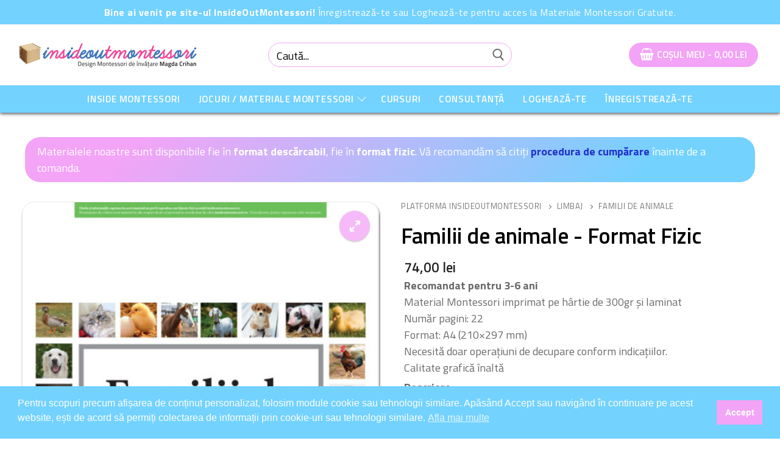

--- FILE ---
content_type: text/html; charset=UTF-8
request_url: https://insideoutmontessori.ro/produs/familii-de-animale/
body_size: 21247
content:
<!doctype html>
<html lang="ro-RO">
<head>
	
	<!-- Global site tag (gtag.js) - Google Analytics -->
	<script async src="https://www.googletagmanager.com/gtag/js?id=G-TB8F4SMJTV"></script>
	<script>
  		window.dataLayer = window.dataLayer || [];
  			function gtag(){dataLayer.push(arguments);}
  			gtag('js', new Date());

  			gtag('config', 'G-TB8F4SMJTV');
		</script>

	<!-- Global site tag (gtag.js) - Google Analytics  Google Ads -->
	
	<meta charset="UTF-8">
	<meta name="viewport" content="width=device-width, initial-scale=1, maximum-scale=10.0, user-scalable=yes">
	<link rel="profile" href="http://gmpg.org/xfn/11">
	<meta name="robots" content="index, follow" />
<meta name="description" content="Homeschooling, Metoda Montessori, Zoologie, 3-6 ani, Material PDF Gradinita" />
<title>Familii de animale &#8211; Format Fizic &#8211; InsideOutMontessori</title>
<meta name='robots' content='max-image-preview:large' />
<link rel="preload" href="https://insideoutmontessori.ro/wp-content/themes/customify/MyCss/Important.css?ver=1.1" as="style">
<link rel="preload" href="https://insideoutmontessori.ro/wp-content/themes/customify/MyCss/Additional.css?ver=1.1" as="style">
<link rel="preload" href="https://insideoutmontessori.ro/wp-content/themes/customify/assets/css/compatibility/woocommerce.min.css?ver=10.4.3" as="style">
<link rel="preload" href="https://insideoutmontessori.ro/wp-content/themes/customify/assets/css/compatibility/woocommerce-smallscreen.min.css?ver=10.4.3" as="style">
<link rel="preload" href="https://insideoutmontessori.ro/wp-includes/css/dist/block-library/style.min.css?ver=6.8.3" as="style">
<link rel="preload" href="https://insideoutmontessori.ro/wp-content/plugins/wp-show-posts/css/wp-show-posts-min.css?ver=1.1.6" as="style">
<link rel="preload" href="https://insideoutmontessori.ro/wp-content/themes/customify/assets/fonts/font-awesome/css/font-awesome.min.css?ver=5.0.0" as="style">
<link rel="preload" href="https://fonts.googleapis.com/css?display=swap&family=Titillium+Web%3A200%2C200i%2C300%2C300i%2C400%2C400i%2C600%2C600i%2C700%2C700i%2C900&ver=0.3.5" as="style">
<link rel="preload" href="https://insideoutmontessori.ro/wp-content/themes/customify/style.min.css?ver=0.3.5" as="style">
<link rel="preload" href="https://insideoutmontessori.ro/wp-includes/js/jquery/jquery.min.js?ver=3.7.1" as="script">
<link rel="preload" href="https://insideoutmontessori.ro/wp-includes/js/jquery/jquery-migrate.min.js?ver=3.4.1" as="script">
<link rel='dns-prefetch' href='//fonts.googleapis.com' />
<link rel="alternate" title="oEmbed (JSON)" type="application/json+oembed" href="https://insideoutmontessori.ro/wp-json/oembed/1.0/embed?url=https%3A%2F%2Finsideoutmontessori.ro%2Fprodus%2Ffamilii-de-animale%2F" />
<link rel="alternate" title="oEmbed (XML)" type="text/xml+oembed" href="https://insideoutmontessori.ro/wp-json/oembed/1.0/embed?url=https%3A%2F%2Finsideoutmontessori.ro%2Fprodus%2Ffamilii-de-animale%2F&#038;format=xml" />
<style id='wp-img-auto-sizes-contain-inline-css' type='text/css'>
img:is([sizes=auto i],[sizes^="auto," i]){contain-intrinsic-size:3000px 1500px}
/*# sourceURL=wp-img-auto-sizes-contain-inline-css */
</style>
<link rel='stylesheet' id='ImportantCSS-css' href='https://insideoutmontessori.ro/wp-content/themes/customify/MyCss/Important.css?ver=1.1' type='text/css' media='all' />
<style id='wp-block-library-inline-css' type='text/css'>
:root{--wp-block-synced-color:#7a00df;--wp-block-synced-color--rgb:122,0,223;--wp-bound-block-color:var(--wp-block-synced-color);--wp-editor-canvas-background:#ddd;--wp-admin-theme-color:#007cba;--wp-admin-theme-color--rgb:0,124,186;--wp-admin-theme-color-darker-10:#006ba1;--wp-admin-theme-color-darker-10--rgb:0,107,160.5;--wp-admin-theme-color-darker-20:#005a87;--wp-admin-theme-color-darker-20--rgb:0,90,135;--wp-admin-border-width-focus:2px}@media (min-resolution:192dpi){:root{--wp-admin-border-width-focus:1.5px}}.wp-element-button{cursor:pointer}:root .has-very-light-gray-background-color{background-color:#eee}:root .has-very-dark-gray-background-color{background-color:#313131}:root .has-very-light-gray-color{color:#eee}:root .has-very-dark-gray-color{color:#313131}:root .has-vivid-green-cyan-to-vivid-cyan-blue-gradient-background{background:linear-gradient(135deg,#00d084,#0693e3)}:root .has-purple-crush-gradient-background{background:linear-gradient(135deg,#34e2e4,#4721fb 50%,#ab1dfe)}:root .has-hazy-dawn-gradient-background{background:linear-gradient(135deg,#faaca8,#dad0ec)}:root .has-subdued-olive-gradient-background{background:linear-gradient(135deg,#fafae1,#67a671)}:root .has-atomic-cream-gradient-background{background:linear-gradient(135deg,#fdd79a,#004a59)}:root .has-nightshade-gradient-background{background:linear-gradient(135deg,#330968,#31cdcf)}:root .has-midnight-gradient-background{background:linear-gradient(135deg,#020381,#2874fc)}:root{--wp--preset--font-size--normal:16px;--wp--preset--font-size--huge:42px}.has-regular-font-size{font-size:1em}.has-larger-font-size{font-size:2.625em}.has-normal-font-size{font-size:var(--wp--preset--font-size--normal)}.has-huge-font-size{font-size:var(--wp--preset--font-size--huge)}.has-text-align-center{text-align:center}.has-text-align-left{text-align:left}.has-text-align-right{text-align:right}.has-fit-text{white-space:nowrap!important}#end-resizable-editor-section{display:none}.aligncenter{clear:both}.items-justified-left{justify-content:flex-start}.items-justified-center{justify-content:center}.items-justified-right{justify-content:flex-end}.items-justified-space-between{justify-content:space-between}.screen-reader-text{border:0;clip-path:inset(50%);height:1px;margin:-1px;overflow:hidden;padding:0;position:absolute;width:1px;word-wrap:normal!important}.screen-reader-text:focus{background-color:#ddd;clip-path:none;color:#444;display:block;font-size:1em;height:auto;left:5px;line-height:normal;padding:15px 23px 14px;text-decoration:none;top:5px;width:auto;z-index:100000}html :where(.has-border-color){border-style:solid}html :where([style*=border-top-color]){border-top-style:solid}html :where([style*=border-right-color]){border-right-style:solid}html :where([style*=border-bottom-color]){border-bottom-style:solid}html :where([style*=border-left-color]){border-left-style:solid}html :where([style*=border-width]){border-style:solid}html :where([style*=border-top-width]){border-top-style:solid}html :where([style*=border-right-width]){border-right-style:solid}html :where([style*=border-bottom-width]){border-bottom-style:solid}html :where([style*=border-left-width]){border-left-style:solid}html :where(img[class*=wp-image-]){height:auto;max-width:100%}:where(figure){margin:0 0 1em}html :where(.is-position-sticky){--wp-admin--admin-bar--position-offset:var(--wp-admin--admin-bar--height,0px)}@media screen and (max-width:600px){html :where(.is-position-sticky){--wp-admin--admin-bar--position-offset:0px}}

/*# sourceURL=wp-block-library-inline-css */
</style><link rel='stylesheet' id='wc-blocks-style-css' href='https://insideoutmontessori.ro/wp-content/plugins/woocommerce/assets/client/blocks/wc-blocks.css?ver=wc-10.4.3' type='text/css' media='all' />
<style id='global-styles-inline-css' type='text/css'>
:root{--wp--preset--aspect-ratio--square: 1;--wp--preset--aspect-ratio--4-3: 4/3;--wp--preset--aspect-ratio--3-4: 3/4;--wp--preset--aspect-ratio--3-2: 3/2;--wp--preset--aspect-ratio--2-3: 2/3;--wp--preset--aspect-ratio--16-9: 16/9;--wp--preset--aspect-ratio--9-16: 9/16;--wp--preset--color--black: #000000;--wp--preset--color--cyan-bluish-gray: #abb8c3;--wp--preset--color--white: #ffffff;--wp--preset--color--pale-pink: #f78da7;--wp--preset--color--vivid-red: #cf2e2e;--wp--preset--color--luminous-vivid-orange: #ff6900;--wp--preset--color--luminous-vivid-amber: #fcb900;--wp--preset--color--light-green-cyan: #7bdcb5;--wp--preset--color--vivid-green-cyan: #00d084;--wp--preset--color--pale-cyan-blue: #8ed1fc;--wp--preset--color--vivid-cyan-blue: #0693e3;--wp--preset--color--vivid-purple: #9b51e0;--wp--preset--gradient--vivid-cyan-blue-to-vivid-purple: linear-gradient(135deg,rgb(6,147,227) 0%,rgb(155,81,224) 100%);--wp--preset--gradient--light-green-cyan-to-vivid-green-cyan: linear-gradient(135deg,rgb(122,220,180) 0%,rgb(0,208,130) 100%);--wp--preset--gradient--luminous-vivid-amber-to-luminous-vivid-orange: linear-gradient(135deg,rgb(252,185,0) 0%,rgb(255,105,0) 100%);--wp--preset--gradient--luminous-vivid-orange-to-vivid-red: linear-gradient(135deg,rgb(255,105,0) 0%,rgb(207,46,46) 100%);--wp--preset--gradient--very-light-gray-to-cyan-bluish-gray: linear-gradient(135deg,rgb(238,238,238) 0%,rgb(169,184,195) 100%);--wp--preset--gradient--cool-to-warm-spectrum: linear-gradient(135deg,rgb(74,234,220) 0%,rgb(151,120,209) 20%,rgb(207,42,186) 40%,rgb(238,44,130) 60%,rgb(251,105,98) 80%,rgb(254,248,76) 100%);--wp--preset--gradient--blush-light-purple: linear-gradient(135deg,rgb(255,206,236) 0%,rgb(152,150,240) 100%);--wp--preset--gradient--blush-bordeaux: linear-gradient(135deg,rgb(254,205,165) 0%,rgb(254,45,45) 50%,rgb(107,0,62) 100%);--wp--preset--gradient--luminous-dusk: linear-gradient(135deg,rgb(255,203,112) 0%,rgb(199,81,192) 50%,rgb(65,88,208) 100%);--wp--preset--gradient--pale-ocean: linear-gradient(135deg,rgb(255,245,203) 0%,rgb(182,227,212) 50%,rgb(51,167,181) 100%);--wp--preset--gradient--electric-grass: linear-gradient(135deg,rgb(202,248,128) 0%,rgb(113,206,126) 100%);--wp--preset--gradient--midnight: linear-gradient(135deg,rgb(2,3,129) 0%,rgb(40,116,252) 100%);--wp--preset--font-size--small: 13px;--wp--preset--font-size--medium: 20px;--wp--preset--font-size--large: 36px;--wp--preset--font-size--x-large: 42px;--wp--preset--spacing--20: 0.44rem;--wp--preset--spacing--30: 0.67rem;--wp--preset--spacing--40: 1rem;--wp--preset--spacing--50: 1.5rem;--wp--preset--spacing--60: 2.25rem;--wp--preset--spacing--70: 3.38rem;--wp--preset--spacing--80: 5.06rem;--wp--preset--shadow--natural: 6px 6px 9px rgba(0, 0, 0, 0.2);--wp--preset--shadow--deep: 12px 12px 50px rgba(0, 0, 0, 0.4);--wp--preset--shadow--sharp: 6px 6px 0px rgba(0, 0, 0, 0.2);--wp--preset--shadow--outlined: 6px 6px 0px -3px rgb(255, 255, 255), 6px 6px rgb(0, 0, 0);--wp--preset--shadow--crisp: 6px 6px 0px rgb(0, 0, 0);}:where(.is-layout-flex){gap: 0.5em;}:where(.is-layout-grid){gap: 0.5em;}body .is-layout-flex{display: flex;}.is-layout-flex{flex-wrap: wrap;align-items: center;}.is-layout-flex > :is(*, div){margin: 0;}body .is-layout-grid{display: grid;}.is-layout-grid > :is(*, div){margin: 0;}:where(.wp-block-columns.is-layout-flex){gap: 2em;}:where(.wp-block-columns.is-layout-grid){gap: 2em;}:where(.wp-block-post-template.is-layout-flex){gap: 1.25em;}:where(.wp-block-post-template.is-layout-grid){gap: 1.25em;}.has-black-color{color: var(--wp--preset--color--black) !important;}.has-cyan-bluish-gray-color{color: var(--wp--preset--color--cyan-bluish-gray) !important;}.has-white-color{color: var(--wp--preset--color--white) !important;}.has-pale-pink-color{color: var(--wp--preset--color--pale-pink) !important;}.has-vivid-red-color{color: var(--wp--preset--color--vivid-red) !important;}.has-luminous-vivid-orange-color{color: var(--wp--preset--color--luminous-vivid-orange) !important;}.has-luminous-vivid-amber-color{color: var(--wp--preset--color--luminous-vivid-amber) !important;}.has-light-green-cyan-color{color: var(--wp--preset--color--light-green-cyan) !important;}.has-vivid-green-cyan-color{color: var(--wp--preset--color--vivid-green-cyan) !important;}.has-pale-cyan-blue-color{color: var(--wp--preset--color--pale-cyan-blue) !important;}.has-vivid-cyan-blue-color{color: var(--wp--preset--color--vivid-cyan-blue) !important;}.has-vivid-purple-color{color: var(--wp--preset--color--vivid-purple) !important;}.has-black-background-color{background-color: var(--wp--preset--color--black) !important;}.has-cyan-bluish-gray-background-color{background-color: var(--wp--preset--color--cyan-bluish-gray) !important;}.has-white-background-color{background-color: var(--wp--preset--color--white) !important;}.has-pale-pink-background-color{background-color: var(--wp--preset--color--pale-pink) !important;}.has-vivid-red-background-color{background-color: var(--wp--preset--color--vivid-red) !important;}.has-luminous-vivid-orange-background-color{background-color: var(--wp--preset--color--luminous-vivid-orange) !important;}.has-luminous-vivid-amber-background-color{background-color: var(--wp--preset--color--luminous-vivid-amber) !important;}.has-light-green-cyan-background-color{background-color: var(--wp--preset--color--light-green-cyan) !important;}.has-vivid-green-cyan-background-color{background-color: var(--wp--preset--color--vivid-green-cyan) !important;}.has-pale-cyan-blue-background-color{background-color: var(--wp--preset--color--pale-cyan-blue) !important;}.has-vivid-cyan-blue-background-color{background-color: var(--wp--preset--color--vivid-cyan-blue) !important;}.has-vivid-purple-background-color{background-color: var(--wp--preset--color--vivid-purple) !important;}.has-black-border-color{border-color: var(--wp--preset--color--black) !important;}.has-cyan-bluish-gray-border-color{border-color: var(--wp--preset--color--cyan-bluish-gray) !important;}.has-white-border-color{border-color: var(--wp--preset--color--white) !important;}.has-pale-pink-border-color{border-color: var(--wp--preset--color--pale-pink) !important;}.has-vivid-red-border-color{border-color: var(--wp--preset--color--vivid-red) !important;}.has-luminous-vivid-orange-border-color{border-color: var(--wp--preset--color--luminous-vivid-orange) !important;}.has-luminous-vivid-amber-border-color{border-color: var(--wp--preset--color--luminous-vivid-amber) !important;}.has-light-green-cyan-border-color{border-color: var(--wp--preset--color--light-green-cyan) !important;}.has-vivid-green-cyan-border-color{border-color: var(--wp--preset--color--vivid-green-cyan) !important;}.has-pale-cyan-blue-border-color{border-color: var(--wp--preset--color--pale-cyan-blue) !important;}.has-vivid-cyan-blue-border-color{border-color: var(--wp--preset--color--vivid-cyan-blue) !important;}.has-vivid-purple-border-color{border-color: var(--wp--preset--color--vivid-purple) !important;}.has-vivid-cyan-blue-to-vivid-purple-gradient-background{background: var(--wp--preset--gradient--vivid-cyan-blue-to-vivid-purple) !important;}.has-light-green-cyan-to-vivid-green-cyan-gradient-background{background: var(--wp--preset--gradient--light-green-cyan-to-vivid-green-cyan) !important;}.has-luminous-vivid-amber-to-luminous-vivid-orange-gradient-background{background: var(--wp--preset--gradient--luminous-vivid-amber-to-luminous-vivid-orange) !important;}.has-luminous-vivid-orange-to-vivid-red-gradient-background{background: var(--wp--preset--gradient--luminous-vivid-orange-to-vivid-red) !important;}.has-very-light-gray-to-cyan-bluish-gray-gradient-background{background: var(--wp--preset--gradient--very-light-gray-to-cyan-bluish-gray) !important;}.has-cool-to-warm-spectrum-gradient-background{background: var(--wp--preset--gradient--cool-to-warm-spectrum) !important;}.has-blush-light-purple-gradient-background{background: var(--wp--preset--gradient--blush-light-purple) !important;}.has-blush-bordeaux-gradient-background{background: var(--wp--preset--gradient--blush-bordeaux) !important;}.has-luminous-dusk-gradient-background{background: var(--wp--preset--gradient--luminous-dusk) !important;}.has-pale-ocean-gradient-background{background: var(--wp--preset--gradient--pale-ocean) !important;}.has-electric-grass-gradient-background{background: var(--wp--preset--gradient--electric-grass) !important;}.has-midnight-gradient-background{background: var(--wp--preset--gradient--midnight) !important;}.has-small-font-size{font-size: var(--wp--preset--font-size--small) !important;}.has-medium-font-size{font-size: var(--wp--preset--font-size--medium) !important;}.has-large-font-size{font-size: var(--wp--preset--font-size--large) !important;}.has-x-large-font-size{font-size: var(--wp--preset--font-size--x-large) !important;}
/*# sourceURL=global-styles-inline-css */
</style>

<style id='classic-theme-styles-inline-css' type='text/css'>
/*! This file is auto-generated */
.wp-block-button__link{color:#fff;background-color:#32373c;border-radius:9999px;box-shadow:none;text-decoration:none;padding:calc(.667em + 2px) calc(1.333em + 2px);font-size:1.125em}.wp-block-file__button{background:#32373c;color:#fff;text-decoration:none}
/*# sourceURL=/wp-includes/css/classic-themes.min.css */
</style>
<link rel='stylesheet' id='photoswipe-css' href='https://insideoutmontessori.ro/wp-content/plugins/woocommerce/assets/css/photoswipe/photoswipe.min.css?ver=10.4.3' type='text/css' media='all' />
<link rel='stylesheet' id='photoswipe-default-skin-css' href='https://insideoutmontessori.ro/wp-content/plugins/woocommerce/assets/css/photoswipe/default-skin/default-skin.min.css?ver=10.4.3' type='text/css' media='all' />
<link rel='stylesheet' id='woocommerce-general-css' href='https://insideoutmontessori.ro/wp-content/themes/customify/assets/css/compatibility/woocommerce.min.css?ver=10.4.3' type='text/css' media='all' />
<link rel='stylesheet' id='woocommerce-smallscreen-css' href='https://insideoutmontessori.ro/wp-content/themes/customify/assets/css/compatibility/woocommerce-smallscreen.min.css?ver=10.4.3' type='text/css' media='only screen and (max-width: 768px)' />
<style id='woocommerce-inline-inline-css' type='text/css'>
.woocommerce form .form-row .required { visibility: visible; }
/*# sourceURL=woocommerce-inline-inline-css */
</style>
<link rel='stylesheet' id='wp-show-posts-css' href='https://insideoutmontessori.ro/wp-content/plugins/wp-show-posts/css/wp-show-posts-min.css?ver=1.1.6' type='text/css' media='all' />
<link rel='stylesheet' id='AdditionalCSS-css' href='https://insideoutmontessori.ro/wp-content/themes/customify/MyCss/Additional.css?ver=1.1' type='text/css' media='all' />
<link rel='stylesheet' id='nsc_bar_nice-cookie-consent-css' href='https://insideoutmontessori.ro/wp-content/plugins/beautiful-and-responsive-cookie-consent/public/cookieNSCconsent.min.css?ver=4.9.2' type='text/css' media='all' />
<link rel='stylesheet' id='font-awesome-css' href='https://insideoutmontessori.ro/wp-content/themes/customify/assets/fonts/font-awesome/css/font-awesome.min.css?ver=5.0.0' type='text/css' media='all' />
<link rel='stylesheet' id='customify-google-font-css' href='//fonts.googleapis.com/css?display=swap&family=Titillium+Web%3A200%2C200i%2C300%2C300i%2C400%2C400i%2C600%2C600i%2C700%2C700i%2C900&#038;ver=0.3.5' type='text/css' media='all' />
<link rel='stylesheet' id='customify-style-css' href='https://insideoutmontessori.ro/wp-content/themes/customify/style.min.css?ver=0.3.5' type='text/css' media='all' />
<style id='customify-style-inline-css' type='text/css'>
.customify-container, .layout-contained, .site-framed .site, .site-boxed .site { max-width: 1330px; } .main-layout-content .entry-content > .alignwide { width: calc( 1330px - 4em ); max-width: 100vw;  }#blog-posts .posts-layout .entry-media {border-radius: 20px;}#blog-posts .entry-meta .sep {margin-left: calc( 7px / 2 ); margin-right: calc( 7px / 2 );}#blog-posts .entry-readmore a  {color: #ffffff; text-decoration-color: #ffffff;background-color: #f3a4f6;border-style: none;border-top-left-radius: 12px;border-top-right-radius: 12px;border-bottom-right-radius: 12px;border-bottom-left-radius: 12px;} #blog-posts .entry-readmore a:hover  {color: #ffffff; text-decoration-color: #ffffff;border-style: none;border-top-left-radius: 15px;border-top-right-radius: 15px;border-bottom-right-radius: 15px;border-bottom-left-radius: 15px;} .header-top .header--row-inner,.button,button,button.button,input[type="button"],input[type="reset"],input[type="submit"],.button:not(.components-button):not(.customize-partial-edit-shortcut-button), input[type="button"]:not(.components-button):not(.customize-partial-edit-shortcut-button),input[type="reset"]:not(.components-button):not(.customize-partial-edit-shortcut-button), input[type="submit"]:not(.components-button):not(.customize-partial-edit-shortcut-button),.pagination .nav-links > *:hover,.pagination .nav-links span,.nav-menu-desktop.style-full-height .primary-menu-ul > li.current-menu-item > a, .nav-menu-desktop.style-full-height .primary-menu-ul > li.current-menu-ancestor > a,.nav-menu-desktop.style-full-height .primary-menu-ul > li > a:hover,.posts-layout .readmore-button:hover{    background-color: #f3a4f6;}.posts-layout .readmore-button {color: #f3a4f6;}.pagination .nav-links > *:hover,.pagination .nav-links span,.entry-single .tags-links a:hover, .entry-single .cat-links a:hover,.posts-layout .readmore-button,.posts-layout .readmore-button:hover{    border-color: #f3a4f6;}                 .wc-svg-btn.active,        .woocommerce-tabs.wc-tabs-horizontal ul.tabs li.active,        #review_form {            border-color: #f3a4f6;        }                .wc-svg-btn.active,        .wc-single-tabs ul.tabs li.active a,        .wc-single-tabs .tab-section.active .tab-section-heading a {            color: #f3a4f6;        }.customify-builder-btn{    background-color: #73d2fe;}                 .add_to_cart_button        {            background-color: #73d2fe;        }body{    color: rgba(0,0,0,0.59);}abbr, acronym {    border-bottom-color: rgba(0,0,0,0.59);}a                   {                    color: #2031cc;} .woocommerce-account .woocommerce-MyAccount-navigation ul li.is-active a,        .woocommerce-account .woocommerce-MyAccount-navigation ul li a:hover {            color: #2031cc;        }a:hover, a:focus,.link-meta:hover, .link-meta a:hover{    color: #dd3333;}h2 + h3, .comments-area h2 + .comments-title, .h2 + h3, .comments-area .h2 + .comments-title, .page-breadcrumb {    border-top-color: #f3a4f6;}blockquote,.site-content .widget-area .menu li.current-menu-item > a:before{    border-left-color: #f3a4f6;}@media screen and (min-width: 64em) {    .comment-list .children li.comment {        border-left-color: #f3a4f6;    }    .comment-list .children li.comment:after {        background-color: #f3a4f6;    }}.page-titlebar, .page-breadcrumb,.posts-layout .entry-inner {    border-bottom-color: #f3a4f6;}.header-search-form .search-field,.entry-content .page-links a,.header-search-modal,.pagination .nav-links > *,.entry-footer .tags-links a, .entry-footer .cat-links a,.search .content-area article,.site-content .widget-area .menu li.current-menu-item > a,.posts-layout .entry-inner,.post-navigation .nav-links,article.comment .comment-meta,.widget-area .widget_pages li a, .widget-area .widget_categories li a, .widget-area .widget_archive li a, .widget-area .widget_meta li a, .widget-area .widget_nav_menu li a, .widget-area .widget_product_categories li a, .widget-area .widget_recent_entries li a, .widget-area .widget_rss li a,.widget-area .widget_recent_comments li{    border-color: #f3a4f6;}.header-search-modal::before {    border-top-color: #f3a4f6;    border-left-color: #f3a4f6;}@media screen and (min-width: 48em) {    .content-sidebar.sidebar_vertical_border .content-area {        border-right-color: #f3a4f6;    }    .sidebar-content.sidebar_vertical_border .content-area {        border-left-color: #f3a4f6;    }    .sidebar-sidebar-content.sidebar_vertical_border .sidebar-primary {        border-right-color: #f3a4f6;    }    .sidebar-sidebar-content.sidebar_vertical_border .sidebar-secondary {        border-right-color: #f3a4f6;    }    .content-sidebar-sidebar.sidebar_vertical_border .sidebar-primary {        border-left-color: #f3a4f6;    }    .content-sidebar-sidebar.sidebar_vertical_border .sidebar-secondary {        border-left-color: #f3a4f6;    }    .sidebar-content-sidebar.sidebar_vertical_border .content-area {        border-left-color: #f3a4f6;        border-right-color: #f3a4f6;    }    .sidebar-content-sidebar.sidebar_vertical_border .content-area {        border-left-color: #f3a4f6;        border-right-color: #f3a4f6;    }}.widget_price_filter .price_slider_wrapper .ui-widget-content {    background-color: #f3a4f6;}.product_list_widget li,#reviews #comments ol.commentlist li .comment-text,.woocommerce-tabs.wc-tabs-vertical .wc-tabs li,.product_meta > span,.woocommerce-tabs.wc-tabs-horizontal ul.tabs,.woocommerce-tabs.wc-tabs-vertical .wc-tabs li:first-child {            border-color: #f3a4f6;        }article.comment .comment-post-author {background: rgba(0,0,0,0.59);}.pagination .nav-links > *,.link-meta, .link-meta a,.color-meta,.entry-single .tags-links:before, .entry-single .cats-links:before{    color: rgba(0,0,0,0.59);}.widget_price_filter .ui-slider .ui-slider-handle {    border-color: rgba(0,0,0,0.59);}.wc-product-inner .wc-product__category a {    color: rgba(0,0,0,0.59);}.widget_price_filter .ui-slider .ui-slider-range,.widget_price_filter .price_slider_amount .button {            background-color: rgba(0,0,0,0.59);        }h1, h2, h3, h4, h5, h6 { color: #000000;}.site-content .widget-title { color: #000000;}body {font-family: "Titillium Web";font-weight: normal;text-transform: none;font-size: 18px;line-height: 27px;}h1, h2, h3, h4, h5, h6, .h1, .h2, .h3, .h4, .h5, .h6 {font-family: "Titillium Web";font-weight: 600;}.site-content .widget-title {font-family: "Titillium Web";font-weight: 600;font-size: 18px;line-height: 27px;letter-spacing: 0px;}.site-branding .site-title, .site-branding .site-title a {font-family: "Titillium Web";font-weight: 200;}.site-branding .site-description {font-family: "Titillium Web";font-weight: 200;}.entry-content h1, .wp-block h1, .entry-single .entry-title {font-family: "Titillium Web";font-weight: 600;}.entry-content h2, .wp-block h2 {font-family: "Titillium Web";font-weight: 600;}.entry-content h3, .wp-block h3 {font-family: "Titillium Web";font-weight: 600;}.entry-content h4, .wp-block h4 {font-family: "Titillium Web";font-weight: 600;}.entry-content h5, .wp-block h5 {font-family: "Titillium Web";font-weight: 600;}.entry-content h6, .wp-block h6 {font-family: "Titillium Web";font-weight: 600;}#page-cover {background-image: url("https://insideoutmontessori.ro/wp-content/themes/customify/assets/images/default-cover.jpg");}.header--row:not(.header--transparent).header-top .header--row-inner  {background-color: #73d2fe;border-top-left-radius: 0px;border-top-right-radius: 0px;border-bottom-right-radius: 0px;border-bottom-left-radius: 0px;} .header--row:not(.header--transparent).header-main .header--row-inner  {border-style: none;} .header--row:not(.header--transparent).header-bottom .header--row-inner  {background-color: #73d2fe;} #header-menu-sidebar-bg .menu li a, #header-menu-sidebar-bg .item--html a, #header-menu-sidebar-bg .cart-item-link, #header-menu-sidebar-bg .nav-toggle-icon  {color: #000000; text-decoration-color: #000000;} #header-menu-sidebar-bg:before  {background-color: #73d2fe;} .sub-menu .li-duplicator {display:none !important;}.builder-header-html-item.item--html p, .builder-header-html-item.item--html {text-transform: none;font-size: 16px;letter-spacing: 0.5px;}.header-search_icon-item .header-search-modal  {border-style: solid;} .header-search_icon-item .search-field  {border-style: solid;} .header-search_box-item .search-form-fields {font-size: 17px;}.header-search_box-item .search-form-fields,.header-search_box-item .search-form-fields input.search-field::placeholder,.dark-mode .header-search_box-item .search-form-fields .search-field,.dark-mode .header-search_box-item .search-form-fields .search-field::placeholder,.woo_bootster_search .dark-mode .header-search_box-item .header-search-form .search-form-fields input.search-field,.woo_bootster_search .dark-mode .header-search_box-item .header-search-form .search-form-fields input.search-field::placeholder,.woo_bootster_search .dark-mode .header-search_box-item .header-search-form .search-form-fields .search_product_cats  {color: #000000; text-decoration-color: #000000;} .header-search_box-item .search-form-fields  {border-top-width: 2px;border-right-width: 2px;border-bottom-width: 2px;border-left-width: 2px;} .dark-mode .header-search_box-item .search-form-fields, .header-search_box-item .search-form-fields  {border-style: solid;border-top-width: 2px;border-right-width: 2px;border-bottom-width: 2px;border-left-width: 2px;border-color: #f3a4f6;border-top-left-radius: 25px;border-top-right-radius: 25px;border-bottom-right-radius: 25px;border-bottom-left-radius: 25px;} .dark-mode .header-search_box-item .header-search-form button.search-submit  {color: #000000; text-decoration-color: #000000;} .header-search_box-item .header-search-form button.search-submit  {border-style: none;border-style: none;} .nav-menu-desktop.style-border-bottom .primary-menu-ul > li > a .link-before:before, .nav-menu-desktop.style-border-top .primary-menu-ul > li > a .link-before:before  { height: 2px; }.nav-menu-desktop.style-border-bottom .primary-menu-ul > li:hover > a .link-before:before,                 .nav-menu-desktop.style-border-bottom .primary-menu-ul > li.current-menu-item > a .link-before:before,                 .nav-menu-desktop.style-border-bottom .primary-menu-ul > li.current-menu-ancestor > a .link-before:before,                .nav-menu-desktop.style-border-top .primary-menu-ul > li:hover > a .link-before:before,                .nav-menu-desktop.style-border-top .primary-menu-ul > li.current-menu-item > a .link-before:before,                 .nav-menu-desktop.style-border-top .primary-menu-ul > li.current-menu-ancestor > a .link-before:before                { background-color: #ffffff; }.builder-item--primary-menu .nav-icon-angle { width: 10px; height: 10px; }.builder-item--primary-menu .nav-menu-desktop .primary-menu-ul > li > a  {color: #ffffff; text-decoration-color: #ffffff;} .header--row:not(.header--transparent) .builder-item--primary-menu .nav-menu-desktop .primary-menu-ul > li > a:hover, .header--row:not(.header--transparent) .builder-item--primary-menu .nav-menu-desktop .primary-menu-ul > li.current-menu-item > a, .header--row:not(.header--transparent) .builder-item--primary-menu .nav-menu-desktop .primary-menu-ul > li.current-menu-ancestor > a, .header--row:not(.header--transparent) .builder-item--primary-menu .nav-menu-desktop .primary-menu-ul > li.current-menu-parent > a  {border-style: none;} .builder-item--primary-menu .nav-menu-desktop .primary-menu-ul > li > a,.builder-item-sidebar .primary-menu-sidebar .primary-menu-ul > li > a {text-transform: uppercase;letter-spacing: 0.8px;}a.item--button  {border-top-left-radius: 20px;border-top-right-radius: 20px;border-bottom-right-radius: 20px;border-bottom-left-radius: 20px;} .builder-header-wc_cart-item .cart-item-link  {color: #ffffff; text-decoration-color: #ffffff;background-color: #f3a4f6;border-top-left-radius: 27px;border-top-right-radius: 27px;border-bottom-right-radius: 27px;border-bottom-left-radius: 27px;} .builder-header-wc_cart-item:hover .cart-item-link  {color: #ffffff; text-decoration-color: #ffffff;} .builder-header-wc_cart-item .cart-item-link .cart-icon i  {color: #ffffff; text-decoration-color: #ffffff;} .builder-header-wc_cart-item:hover .cart-item-link .cart-icon i  {color: #ffffff; text-decoration-color: #ffffff;} .builder-header-wc_cart-item  .cart-icon .cart-qty .customify-wc-total-qty  {color: #ffffff; text-decoration-color: #ffffff;background-color: #73d2fe;} #cb-row--footer-main .footer--row-inner {background-color: rgba(0,0,0,0.35)}#cb-row--footer-bottom .footer--row-inner {background-color: rgba(0,0,0,0.15)}.site-content .content-area  {background-color: #ffffff;} .woocommerce span.onsale  {background-color: #dd3333;border-top-left-radius: 16px;border-top-right-radius: 16px;border-bottom-right-radius: 16px;border-bottom-left-radius: 16px;box-shadow: 4px 2px 10px 0px #0a0a0a ;;} .comment-form-rating a, .star-rating,.comment-form-rating a:hover, .comment-form-rating a:focus, .star-rating:hover, .star-rating:focus{    color: #f3a4f6;}span.onsale{    background-color: #dd3333;}/* CSS for desktop */.site-framed .site {margin-top: 23px;margin-bottom: 23px;}#sidebar-secondary, #sidebar-primary, #main {padding-top: 35px;padding-bottom: 35px;}#blog-posts .posts-layout .entry .entry-media {padding-top: 15%;}#blog-posts .posts-layout .entry-media, #blog-posts .posts-layout.layout--blog_classic .entry-media {flex-basis: 30%; width: 30%;}#page-cover {text-align: center;}#page-cover .page-cover-inner {min-height: 321px;}#page-titlebar {text-align: center;}.header--row.header-top .customify-grid, .header--row.header-top .style-full-height .primary-menu-ul > li > a {min-height: 28px;}.header--row.header-main .customify-grid, .header--row.header-main .style-full-height .primary-menu-ul > li > a {min-height: 100px;}.header--row.header-bottom .customify-grid, .header--row.header-bottom .style-full-height .primary-menu-ul > li > a {min-height: 45px;}#header-menu-sidebar-bg  {margin-top: 0px;margin-right: 0px;margin-bottom: 0px;margin-left: 0px;padding-top: 0px;padding-right: 0px;padding-bottom: 0px;padding-left: 0px;} .header-menu-sidebar-inner {text-align: right;}.header--row .builder-item--html, .builder-item.builder-item--group .item--inner.builder-item--html {margin-top: 5px;margin-right: 0px;margin-bottom: 5px;margin-left: 0px;}.site-header .site-branding img { max-width: 302px; } .site-header .cb-row--mobile .site-branding img { width: 302px; }.header--row .builder-item--logo, .builder-item.builder-item--group .item--inner.builder-item--logo {margin-top: 0px;margin-right: 0px;margin-bottom: 0px;margin-left: 0px;}.header--row .builder-first--nav-icon {text-align: right;}.header-search_icon-item .search-submit {margin-left: -40px;}.header-search_box-item .search-form-fields {width: 400px;}.header-search_box-item .search-form-fields, .header-search_box-item .search-form-fields .search-field {height: 40px;}.header-search_box-item .search-submit svg,.header-search_box-item .header-search-form button.search-submit svg {height: 20px; width: 20px;}.header-search_box-item .search-submit{margin-left: -45px;} .header-search_box-item .woo_bootster_search .search-submit{margin-left: -45px;} .header-search_box-item .header-search-form button.search-submit{margin-left:-45px;}.header--row .builder-first--primary-menu {text-align: right;}a.item--button  {padding-top: 6px;padding-right: 15px;padding-bottom: 6px;padding-left: 15px;} .header--row .builder-item--button, .builder-item.builder-item--group .item--inner.builder-item--button {margin-top: 0px;margin-right: 0px;margin-bottom: 0px;margin-left: 0px;}.builder-header-wc_cart-item .cart-item-link  {padding-top: 7px;padding-right: 18px;padding-bottom: 7px;padding-left: 16px;} .builder-header-wc_cart-item  .cart-dropdown-box {width: 360px;}.footer--row .builder-item--footer-1, .builder-item.builder-item--group .item--inner.builder-item--footer-1 {margin-top: 0px;margin-right: 0px;margin-bottom: 0px;margin-left: 0px;}.woocommerce-listing.wc-list-view .product.customify-col:not(.product-category) .wc-product-inner .wc-product-media { flex-basis: 25%; } .woocommerce-listing.wc-list-view .product.customify-col:not(.product-category) .wc-product-inner .wc-product-contents{ flex-basis: calc(100% - 25%); }.wc-grid-view .wc-product-contents {text-align: center;}.wc-list-view .wc-product-contents {text-align: left;}.related-post .related-thumbnail a { padding-top: 50%; } .related-post .related-thumbnail img { width: 100%;position: absolute; top: 0px; right: 0px; display: block; height: 100%; object-fit: cover; }/* CSS for tablet */@media screen and (max-width: 1024px) { #blog-posts .posts-layout .entry .entry-media {padding-top: 35%;}#blog-posts .posts-layout .entry-media, #blog-posts .posts-layout.layout--blog_classic .entry-media {flex-basis: 50%; width: 50%;}#page-cover .page-cover-inner {min-height: 250px;}.header-menu-sidebar-inner {text-align: right;}.builder-header-html-item.item--html p, .builder-header-html-item.item--html {font-size: 21px;}.header--row .builder-item--html, .builder-item.builder-item--group .item--inner.builder-item--html {margin-top: 5px;margin-right: 0px;margin-bottom: 5px;margin-left: 0px;}.site-header .site-branding img { max-width: 300px; } .site-header .cb-row--mobile .site-branding img { width: 300px; }.header--row .builder-item--logo, .builder-item.builder-item--group .item--inner.builder-item--logo {margin-top: 0px;margin-right: 0px;margin-bottom: 0px;margin-left: 0px;}.header--row .builder-item--nav-icon, .builder-item.builder-item--group .item--inner.builder-item--nav-icon {margin-top: 5px;margin-right: 5px;margin-bottom: 5px;margin-left: 5px;}.header--row .builder-first--nav-icon {text-align: right;}.header-search_icon-item .search-submit {margin-left: -40px;}.header-search_box-item .search-form-fields {width: 300px;}.header-search_box-item .search-form-fields, .header-search_box-item .search-form-fields .search-field {height: 40px;}.header-search_box-item .search-submit svg,.header-search_box-item .header-search-form button.search-submit svg {height: 20px; width: 20px;}.header-search_box-item .search-submit{margin-left: -45px;} .header-search_box-item .woo_bootster_search .search-submit{margin-left: -45px;} .header-search_box-item .header-search-form button.search-submit{margin-left:-45px;}.related-post .related-thumbnail a { padding-top: 50%; } .related-post .related-thumbnail img { width: 100%;position: absolute; top: 0px; right: 0px; display: block; height: 100%; object-fit: cover; } }/* CSS for mobile */@media screen and (max-width: 568px) { #blog-posts .posts-layout .entry .entry-media {padding-top: 90%;}#page-cover .page-cover-inner {min-height: 200px;}.header--row.header-top .customify-grid, .header--row.header-top .style-full-height .primary-menu-ul > li > a {min-height: 33px;}.header--row.header-main .customify-grid, .header--row.header-main .style-full-height .primary-menu-ul > li > a {min-height: 1px;}#header-menu-sidebar-bg  {margin-top: 0px;margin-right: 0px;margin-bottom: 0px;margin-left: 0px;padding-top: 0px;padding-right: 0px;padding-bottom: 0px;padding-left: 0px;} .header-menu-sidebar-inner {text-align: right;}.builder-header-html-item.item--html p, .builder-header-html-item.item--html {font-size: 18px;line-height: 9px;}.header--row .builder-item--html, .builder-item.builder-item--group .item--inner.builder-item--html {margin-top: 5px;margin-right: 0px;margin-bottom: 5px;margin-left: 0px;}.site-header .site-branding img { max-width: 188px; } .site-header .cb-row--mobile .site-branding img { width: 188px; }.header--row .builder-item--logo, .builder-item.builder-item--group .item--inner.builder-item--logo {margin-top: 10px;margin-right: 0px;margin-bottom: 10px;margin-left: 0px;}.header--row .builder-item--nav-icon, .builder-item.builder-item--group .item--inner.builder-item--nav-icon {margin-top: 5px;margin-right: 5px;margin-bottom: 5px;margin-left: 5px;}.header--row .builder-first--nav-icon {text-align: right;}.header-search_icon-item .header-search-modal  {padding-top: 0px;padding-right: 0px;padding-bottom: 0px;padding-left: 0px;} .header-search_icon-item .header-search-modal {width: 278px;}.header-search_icon-item .search-submit svg {height: 31px; width: 31px;}.header-search_icon-item .search-submit {margin-left: -40px;}.header-search_box-item .search-form-fields {width: 200px;}.header-search_box-item .search-form-fields, .header-search_box-item .search-form-fields .search-field {height: 40px;}.header-search_box-item .search-submit svg,.header-search_box-item .header-search-form button.search-submit svg {height: 20px; width: 20px;}.header-search_box-item .search-submit{margin-left: -45px;} .header-search_box-item .woo_bootster_search .search-submit{margin-left: -45px;} .header-search_box-item .header-search-form button.search-submit{margin-left:-45px;} }
/*# sourceURL=customify-style-inline-css */
</style>
<script type="text/javascript" src="https://insideoutmontessori.ro/wp-includes/js/jquery/jquery.min.js?ver=3.7.1" id="jquery-core-js"></script>
<script type="text/javascript" src="https://insideoutmontessori.ro/wp-includes/js/jquery/jquery-migrate.min.js?ver=3.4.1" id="jquery-migrate-js"></script>
<script type="text/javascript" src="https://insideoutmontessori.ro/wp-content/plugins/woocommerce/assets/js/jquery-blockui/jquery.blockUI.min.js?ver=2.7.0-wc.10.4.3" id="wc-jquery-blockui-js" defer="defer" data-wp-strategy="defer"></script>
<script type="text/javascript" id="wc-add-to-cart-js-extra">
/* <![CDATA[ */
var wc_add_to_cart_params = {"ajax_url":"/wp-admin/admin-ajax.php","wc_ajax_url":"/?wc-ajax=%%endpoint%%","i18n_view_cart":"Ad\u0103ugat \u00een co\u0219","cart_url":"https://insideoutmontessori.ro/cos/","is_cart":"","cart_redirect_after_add":"no"};
//# sourceURL=wc-add-to-cart-js-extra
/* ]]> */
</script>
<script type="text/javascript" src="https://insideoutmontessori.ro/wp-content/plugins/woocommerce/assets/js/frontend/add-to-cart.min.js?ver=10.4.3" id="wc-add-to-cart-js" defer="defer" data-wp-strategy="defer"></script>
<script type="text/javascript" src="https://insideoutmontessori.ro/wp-content/plugins/woocommerce/assets/js/zoom/jquery.zoom.min.js?ver=1.7.21-wc.10.4.3" id="wc-zoom-js" defer="defer" data-wp-strategy="defer"></script>
<script type="text/javascript" src="https://insideoutmontessori.ro/wp-content/plugins/woocommerce/assets/js/flexslider/jquery.flexslider.min.js?ver=2.7.2-wc.10.4.3" id="wc-flexslider-js" defer="defer" data-wp-strategy="defer"></script>
<script type="text/javascript" src="https://insideoutmontessori.ro/wp-content/plugins/woocommerce/assets/js/photoswipe/photoswipe.min.js?ver=4.1.1-wc.10.4.3" id="wc-photoswipe-js" defer="defer" data-wp-strategy="defer"></script>
<script type="text/javascript" src="https://insideoutmontessori.ro/wp-content/plugins/woocommerce/assets/js/photoswipe/photoswipe-ui-default.min.js?ver=4.1.1-wc.10.4.3" id="wc-photoswipe-ui-default-js" defer="defer" data-wp-strategy="defer"></script>
<script type="text/javascript" id="wc-single-product-js-extra">
/* <![CDATA[ */
var wc_single_product_params = {"i18n_required_rating_text":"Te rog selecteaz\u0103 o evaluare","i18n_rating_options":["Una din 5 stele","2 din 5 stele","3 din 5 stele","4 din 5 stele","5 din 5 stele"],"i18n_product_gallery_trigger_text":"Vezi galeria cu imagini pe ecran \u00eentreg","review_rating_required":"yes","flexslider":{"rtl":false,"animation":"slide","smoothHeight":true,"directionNav":false,"controlNav":"thumbnails","slideshow":false,"animationSpeed":500,"animationLoop":false,"allowOneSlide":false},"zoom_enabled":"1","zoom_options":[],"photoswipe_enabled":"1","photoswipe_options":{"shareEl":false,"closeOnScroll":false,"history":false,"hideAnimationDuration":0,"showAnimationDuration":0},"flexslider_enabled":"1"};
//# sourceURL=wc-single-product-js-extra
/* ]]> */
</script>
<script type="text/javascript" src="https://insideoutmontessori.ro/wp-content/plugins/woocommerce/assets/js/frontend/single-product.min.js?ver=10.4.3" id="wc-single-product-js" defer="defer" data-wp-strategy="defer"></script>
<script type="text/javascript" src="https://insideoutmontessori.ro/wp-content/plugins/woocommerce/assets/js/js-cookie/js.cookie.min.js?ver=2.1.4-wc.10.4.3" id="wc-js-cookie-js" defer="defer" data-wp-strategy="defer"></script>
<script type="text/javascript" id="woocommerce-js-extra">
/* <![CDATA[ */
var woocommerce_params = {"ajax_url":"/wp-admin/admin-ajax.php","wc_ajax_url":"/?wc-ajax=%%endpoint%%","i18n_password_show":"Arat\u0103 parola","i18n_password_hide":"Ascunde parola","qty_pm":"1"};
//# sourceURL=woocommerce-js-extra
/* ]]> */
</script>
<script type="text/javascript" src="https://insideoutmontessori.ro/wp-content/plugins/woocommerce/assets/js/frontend/woocommerce.min.js?ver=10.4.3" id="woocommerce-js" defer="defer" data-wp-strategy="defer"></script>
<link rel="https://api.w.org/" href="https://insideoutmontessori.ro/wp-json/" /><link rel="alternate" title="JSON" type="application/json" href="https://insideoutmontessori.ro/wp-json/wp/v2/product/4795" /><link rel="EditURI" type="application/rsd+xml" title="RSD" href="https://insideoutmontessori.ro/xmlrpc.php?rsd" />
<meta name="generator" content="WordPress 6.9" />
<meta name="generator" content="WooCommerce 10.4.3" />
<link rel="canonical" href="https://insideoutmontessori.ro/produs/familii-de-animale/" />
<link rel='shortlink' href='https://insideoutmontessori.ro/?p=4795' />
<script type="text/javascript">jQuery(document).ready(function() {    jQuery("#location-selector").change(function() {        location = jQuery("#location-selector option:selected").val();    });});</script><meta name="google-site-verification" content="w-AylY0OqcTNnkFHnps3QvxxD-GIFXnKaTQGFpAuF40" />
<meta name="google-site-verification" content="cIntipP3c-1ItQXEJ76LHxnZwRA9XUzsfgfB81OYWfs" />
<meta name="google-site-verification" content="Rg6VLYB5Epmgk5VR2ZknPKUcdF-bMABkYmTLjk3Aq9o" />
<meta name="msvalidate.01" content="236500904137EE264891DF338448DB12" />
<meta name="yandex-verification" content="b42d434b1eb2deb0" />
<link rel="shortcut icon" sizes="any" type="image/png" href="https://insideoutmontessori.ro/cub.ico" />
<meta property="og:locale" content="ro_RO" />
<meta property="og:site_name" content="InsideOutMontessori" />
	<noscript><style>.woocommerce-product-gallery{ opacity: 1 !important; }</style></noscript>
	<link rel="icon" href="https://insideoutmontessori.ro/wp-content/uploads/2020/11/cropped-cub-2-32x32.png" sizes="32x32" />
<link rel="icon" href="https://insideoutmontessori.ro/wp-content/uploads/2020/11/cropped-cub-2-192x192.png" sizes="192x192" />
<link rel="apple-touch-icon" href="https://insideoutmontessori.ro/wp-content/uploads/2020/11/cropped-cub-2-180x180.png" />
<meta name="msapplication-TileImage" content="https://insideoutmontessori.ro/wp-content/uploads/2020/11/cropped-cub-2-270x270.png" />
		<style type="text/css" id="wp-custom-css">
			/*AwesomeFont Text remain visible problem*/
@font-face {font-family:'FontAwesome';font-style: normal;font-weight:400;src:local('Awesome Font'),local('Awesome Font'),url(https://insideoutmontessori.ro/wp-content/themes/customify/assets/fonts/font-awesome/fonts/fontawesome-webfont.woff2) format('woff2');font-display: swap;}

/*redimensionare produse pentru mobil*/ @media screen and (max-width: 35.5em) {[class~=customify-col] {flex-basis: 50% !important;max-width: 50% !important;}}

/*notification text properties pe mobil*/ @media screen and (max-width: 35.5em) {.builder-header-html-item.item--html p, .builder-header-html-item.item--html {font-size: 18px;line-height:1.2 !important;}}

		</style>
		
</head>

<body class="wp-singular product-template-default single single-product postid-4795 wp-custom-logo wp-theme-customify theme-customify woocommerce woocommerce-page woocommerce-no-js content main-layout-content site-full-width menu_sidebar_slide_left later-wc-version">
<div id="page" class="site box-shadow">
	<a class="skip-link screen-reader-text" href="#site-content">Sari la conținut</a>
	<a class="close is-size-medium  close-panel close-sidebar-panel" href="#">
        <span class="hamburger hamburger--squeeze is-active">
            <span class="hamburger-box">
              <span class="hamburger-inner"><span class="screen-reader-text">Meniu</span></span>
            </span>
        </span>
        <span class="screen-reader-text">Închide</span>
        </a><header id="masthead" class="site-header header-v2"><div id="masthead-inner" class="site-header-inner">							<div  class="header-top header--row layout-fullwidth"  id="cb-row--header-top"  data-row-id="top"  data-show-on="desktop mobile">
								<div class="header--row-inner header-top-inner dark-mode">
									<div class="customify-container">
										<div class="customify-grid  cb-row--desktop hide-on-mobile hide-on-tablet customify-grid-middle"><div class="row-v2 row-v2-top no-left no-right"><div class="col-v2 col-v2-left"></div><div class="col-v2 col-v2-center"><div class="item--inner builder-item--html" data-section="header_html" data-item-id="html" ><div class="builder-header-html-item item--html"><p><strong>Bine ai venit pe site-ul InsideOutMontessori!</strong> Înregistrează-te sau Loghează-te pentru acces la Materiale Montessori Gratuite.</p>
</div></div></div><div class="col-v2 col-v2-right"></div></div></div><div class="cb-row--mobile hide-on-desktop customify-grid customify-grid-middle"><div class="row-v2 row-v2-top no-left no-right"><div class="col-v2 col-v2-left"></div><div class="col-v2 col-v2-center"><div class="item--inner builder-item--html" data-section="header_html" data-item-id="html" ><div class="builder-header-html-item item--html"><p><strong>Bine ai venit pe site-ul InsideOutMontessori!</strong> Înregistrează-te sau Loghează-te pentru acces la Materiale Montessori Gratuite.</p>
</div></div></div><div class="col-v2 col-v2-right"></div></div></div>									</div>
								</div>
							</div>
														<div  class="header-main header--row layout-full-contained"  id="cb-row--header-main"  data-row-id="main"  data-show-on="desktop mobile">
								<div class="header--row-inner header-main-inner light-mode">
									<div class="customify-container">
										<div class="customify-grid  cb-row--desktop hide-on-mobile hide-on-tablet customify-grid-middle"><div class="row-v2 row-v2-main full-cols"><div class="col-v2 col-v2-left"><div class="item--inner builder-item--logo" data-section="title_tagline" data-item-id="logo" >		<div class="site-branding logo-top">
						<a href="https://insideoutmontessori.ro/" class="logo-link" rel="home" itemprop="url">
				<img class="site-img-logo" src="https://insideoutmontessori.ro/wp-content/uploads/2021/12/LogoSite_2021_basic.png" alt="InsideOutMontessori">
							</a>
					</div><!-- .site-branding -->
		</div></div><div class="col-v2 col-v2-center"><div class="item--inner builder-item--search_box" data-section="search_box" data-item-id="search_box" ><div class="header-search_box-item item--search_box">		<form role="search" class="header-search-form " action="https://insideoutmontessori.ro/">
			<div class="search-form-fields">
				<span class="screen-reader-text">Caută după:</span>
				
				<input type="search" class="search-field" placeholder="Caută..." value="" name="s" title="Caută după:" />

							</div>
			<button type="submit" class="search-submit">
				<svg aria-hidden="true" focusable="false" role="presentation" xmlns="http://www.w3.org/2000/svg" width="20" height="21" viewBox="0 0 20 21">
					<path fill="currentColor" fill-rule="evenodd" d="M12.514 14.906a8.264 8.264 0 0 1-4.322 1.21C3.668 16.116 0 12.513 0 8.07 0 3.626 3.668.023 8.192.023c4.525 0 8.193 3.603 8.193 8.047 0 2.033-.769 3.89-2.035 5.307l4.999 5.552-1.775 1.597-5.06-5.62zm-4.322-.843c3.37 0 6.102-2.684 6.102-5.993 0-3.31-2.732-5.994-6.102-5.994S2.09 4.76 2.09 8.07c0 3.31 2.732 5.993 6.102 5.993z"></path>
				</svg>
			</button>
		</form>
		</div></div></div><div class="col-v2 col-v2-right"><div class="item--inner builder-item--wc_cart" data-section="wc_cart" data-item-id="wc_cart" ><div class="d-align-right builder-header-wc_cart-item item--wc_cart"><a href="https://insideoutmontessori.ro/cos/" class="cart-item-link text-uppercase text-small link-meta"><span class="cart-icon"><i class="fa fa-shopping-basket"></i> <span class="cart-qty"><span class="customify-wc-total-qty hide-qty">0</span></span></span><span class="cart-text cart-label wc-cart-mobile-hide wc-cart-tablet-show wc-cart-desktop-show">Coșul meu</span><span class="cart-sep cart-label wc-cart-mobile-hide wc-cart-tablet-show wc-cart-desktop-show">-</span><span class="cart-subtotal cart-label wc-cart-mobile-hide wc-cart-tablet-show wc-cart-desktop-show"><span class="customify-wc-sub-total"><span class="woocommerce-Price-amount amount"><bdi>0,00&nbsp;<span class="woocommerce-Price-currencySymbol">lei</span></bdi></span></span></span></a><div class="cart-dropdown-box widget-area"><div class="widget woocommerce widget_shopping_cart"><h2 class="widgettitle">Coș</h2><div class="widget_shopping_cart_content"></div></div></div></div></div></div></div></div><div class="cb-row--mobile hide-on-desktop customify-grid customify-grid-middle"><div class="row-v2 row-v2-main no-center"><div class="col-v2 col-v2-left"><div class="item--inner builder-item--logo" data-section="title_tagline" data-item-id="logo" >		<div class="site-branding logo-top">
						<a href="https://insideoutmontessori.ro/" class="logo-link" rel="home" itemprop="url">
				<img class="site-img-logo" src="https://insideoutmontessori.ro/wp-content/uploads/2021/12/LogoSite_2021_basic.png" alt="InsideOutMontessori">
							</a>
					</div><!-- .site-branding -->
		</div></div><div class="col-v2 col-v2-right"><div class="item--inner builder-item--wc_cart" data-section="wc_cart" data-item-id="wc_cart" ><div class="d-align-right builder-header-wc_cart-item item--wc_cart"><a href="https://insideoutmontessori.ro/cos/" class="cart-item-link text-uppercase text-small link-meta"><span class="cart-icon"><i class="fa fa-shopping-basket"></i> <span class="cart-qty"><span class="customify-wc-total-qty hide-qty">0</span></span></span><span class="cart-text cart-label wc-cart-mobile-hide wc-cart-tablet-show wc-cart-desktop-show">Coșul meu</span><span class="cart-sep cart-label wc-cart-mobile-hide wc-cart-tablet-show wc-cart-desktop-show">-</span><span class="cart-subtotal cart-label wc-cart-mobile-hide wc-cart-tablet-show wc-cart-desktop-show"><span class="customify-wc-sub-total"><span class="woocommerce-Price-amount amount"><bdi>0,00&nbsp;<span class="woocommerce-Price-currencySymbol">lei</span></bdi></span></span></span></a><div class="cart-dropdown-box widget-area"><div class="widget woocommerce widget_shopping_cart"><h2 class="widgettitle">Coș</h2><div class="widget_shopping_cart_content"></div></div></div></div></div></div></div></div>									</div>
								</div>
							</div>
														<div  class="header-bottom header--row layout-fullwidth"  id="cb-row--header-bottom"  data-row-id="bottom"  data-show-on="desktop mobile">
								<div class="header--row-inner header-bottom-inner dark-mode">
									<div class="customify-container">
										<div class="customify-grid  cb-row--desktop hide-on-mobile hide-on-tablet customify-grid-middle"><div class="row-v2 row-v2-bottom no-left no-right"><div class="col-v2 col-v2-left"></div><div class="col-v2 col-v2-center"><div class="item--inner builder-item--primary-menu has_menu" data-section="header_menu_primary" data-item-id="primary-menu" ><nav  id="site-navigation-bottom-desktop" class="site-navigation primary-menu primary-menu-bottom nav-menu-desktop primary-menu-desktop style-border-bottom"><ul id="menu-principal" class="primary-menu-ul menu nav-menu"><li id="menu-item--bottom-desktop-5460" class="menu-item menu-item-type-post_type menu-item-object-page menu-item-5460"><a href="https://insideoutmontessori.ro/articole_default/"><span class="link-before">Inside Montessori</span></a></li>
<li id="menu-item--bottom-desktop-6090" class="menu-item menu-item-type-custom menu-item-object-custom menu-item-has-children menu-item-6090"><a href="https://insideoutmontessori.ro/categorie-produs/"><span class="link-before">Jocuri / Materiale Montessori<span class="nav-icon-angle">&nbsp;</span></span></a>
<ul class="sub-menu sub-lv-0">
	<li id="menu-item--bottom-desktop-6081" class="menu-item menu-item-type-taxonomy menu-item-object-product_cat current-product-ancestor current-menu-parent current-product-parent menu-item-6081"><a href="https://insideoutmontessori.ro/categorie-produs/material-montessori-limbaj/"><span class="link-before">Limbaj</span></a></li>
	<li id="menu-item--bottom-desktop-6083" class="menu-item menu-item-type-taxonomy menu-item-object-product_cat menu-item-6083"><a href="https://insideoutmontessori.ro/categorie-produs/material-montessori-matematica/"><span class="link-before">Matematică</span></a></li>
	<li id="menu-item--bottom-desktop-6082" class="menu-item menu-item-type-taxonomy menu-item-object-product_cat menu-item-6082"><a href="https://insideoutmontessori.ro/categorie-produs/material-montessori-geografie/"><span class="link-before">Geografie</span></a></li>
	<li id="menu-item--bottom-desktop-6087" class="menu-item menu-item-type-taxonomy menu-item-object-product_cat menu-item-6087"><a href="https://insideoutmontessori.ro/categorie-produs/material-montessori-biologie/"><span class="link-before">Biologie</span></a></li>
	<li id="menu-item--bottom-desktop-6084" class="menu-item menu-item-type-taxonomy menu-item-object-product_cat menu-item-6084"><a href="https://insideoutmontessori.ro/categorie-produs/material-montessori-zoologie/"><span class="link-before">Zoologie</span></a></li>
	<li id="menu-item--bottom-desktop-6086" class="menu-item menu-item-type-taxonomy menu-item-object-product_cat menu-item-6086"><a href="https://insideoutmontessori.ro/categorie-produs/material-montessori-istorie/"><span class="link-before">Istorie</span></a></li>
	<li id="menu-item--bottom-desktop-6085" class="menu-item menu-item-type-taxonomy menu-item-object-product_cat menu-item-6085"><a href="https://insideoutmontessori.ro/categorie-produs/educatie_cosmica/"><span class="link-before">Educatie cosmică</span></a></li>
	<li id="menu-item--bottom-desktop-6133" class="menu-item menu-item-type-taxonomy menu-item-object-product_cat menu-item-6133"><a href="https://insideoutmontessori.ro/categorie-produs/senzorial/"><span class="link-before">Senzorial</span></a></li>
</ul>
</li>
<li id="menu-item--bottom-desktop-2093" class="menu-item menu-item-type-post_type menu-item-object-page menu-item-2093"><a href="https://insideoutmontessori.ro/cursuri/"><span class="link-before">Cursuri</span></a></li>
<li id="menu-item--bottom-desktop-2332" class="menu-item menu-item-type-post_type menu-item-object-page menu-item-2332"><a href="https://insideoutmontessori.ro/consultanta/"><span class="link-before">Consultanță</span></a></li>
<li id="menu-item--bottom-desktop-3727" class="nmr-logged-out menu-item menu-item-type-custom menu-item-object-custom menu-item-3727"><a href="https://insideoutmontessori.ro/login/"><span class="link-before">Loghează-te</span></a></li>
<li id="menu-item--bottom-desktop-5814" class="nmr-logged-out menu-item menu-item-type-post_type menu-item-object-page menu-item-5814"><a href="https://insideoutmontessori.ro/inregistrare/"><span class="link-before">Înregistrează-te</span></a></li>
</ul></nav></div></div><div class="col-v2 col-v2-right"></div></div></div><div class="cb-row--mobile hide-on-desktop customify-grid customify-grid-middle"><div class="row-v2 row-v2-bottom no-center"><div class="col-v2 col-v2-left"><div class="item--inner builder-item--nav-icon" data-section="header_menu_icon" data-item-id="nav-icon" >		<a class="menu-mobile-toggle item-button is-size-desktop-medium is-size-tablet-medium is-size-mobile-medium">
			<span class="hamburger hamburger--squeeze">
				<span class="hamburger-box">
					<span class="hamburger-inner"></span>
				</span>
			</span>
			<span class="nav-icon--label hide-on-desktop">MENIU</span></a>
		</div></div><div class="col-v2 col-v2-right"><div class="item--inner builder-item--button" data-section="header_button" data-item-id="button" ><a href="https://insideoutmontessori.ro/contul-meu/downloads/" class="item--button customify-btn customify-builder-btn is-icon-before"><i class="fa fa-download"></i> Descărcări</a></div></div></div></div>									</div>
								</div>
							</div>
							<div id="header-menu-sidebar" class="header-menu-sidebar menu-sidebar-panel dark-mode"><div id="header-menu-sidebar-bg" class="header-menu-sidebar-bg"><div id="header-menu-sidebar-inner" class="header-menu-sidebar-inner"><div class="builder-item-sidebar mobile-item--search_box"><div class="item--inner" data-item-id="search_box" data-section="search_box"><div class="header-search_box-item item--search_box">		<form role="search" class="header-search-form " action="https://insideoutmontessori.ro/">
			<div class="search-form-fields">
				<span class="screen-reader-text">Caută după:</span>
				
				<input type="search" class="search-field" placeholder="Caută..." value="" name="s" title="Caută după:" />

							</div>
			<button type="submit" class="search-submit">
				<svg aria-hidden="true" focusable="false" role="presentation" xmlns="http://www.w3.org/2000/svg" width="20" height="21" viewBox="0 0 20 21">
					<path fill="currentColor" fill-rule="evenodd" d="M12.514 14.906a8.264 8.264 0 0 1-4.322 1.21C3.668 16.116 0 12.513 0 8.07 0 3.626 3.668.023 8.192.023c4.525 0 8.193 3.603 8.193 8.047 0 2.033-.769 3.89-2.035 5.307l4.999 5.552-1.775 1.597-5.06-5.62zm-4.322-.843c3.37 0 6.102-2.684 6.102-5.993 0-3.31-2.732-5.994-6.102-5.994S2.09 4.76 2.09 8.07c0 3.31 2.732 5.993 6.102 5.993z"></path>
				</svg>
			</button>
		</form>
		</div></div></div><div class="builder-item-sidebar mobile-item--primary-menu mobile-item--menu "><div class="item--inner" data-item-id="primary-menu" data-section="header_menu_primary"><nav  id="site-navigation-sidebar-mobile" class="site-navigation primary-menu primary-menu-sidebar nav-menu-mobile primary-menu-mobile style-border-bottom"><ul id="menu-principal" class="primary-menu-ul menu nav-menu"><li id="menu-item--sidebar-mobile-5460" class="menu-item menu-item-type-post_type menu-item-object-page menu-item-5460"><a href="https://insideoutmontessori.ro/articole_default/"><span class="link-before">Inside Montessori</span></a></li>
<li id="menu-item--sidebar-mobile-6090" class="menu-item menu-item-type-custom menu-item-object-custom menu-item-has-children menu-item-6090"><a href="https://insideoutmontessori.ro/categorie-produs/"><span class="link-before">Jocuri / Materiale Montessori<span class="nav-icon-angle">&nbsp;</span></span></a>
<ul class="sub-menu sub-lv-0">
	<li id="menu-item--sidebar-mobile-6081" class="menu-item menu-item-type-taxonomy menu-item-object-product_cat current-product-ancestor current-menu-parent current-product-parent menu-item-6081"><a href="https://insideoutmontessori.ro/categorie-produs/material-montessori-limbaj/"><span class="link-before">Limbaj</span></a></li>
	<li id="menu-item--sidebar-mobile-6083" class="menu-item menu-item-type-taxonomy menu-item-object-product_cat menu-item-6083"><a href="https://insideoutmontessori.ro/categorie-produs/material-montessori-matematica/"><span class="link-before">Matematică</span></a></li>
	<li id="menu-item--sidebar-mobile-6082" class="menu-item menu-item-type-taxonomy menu-item-object-product_cat menu-item-6082"><a href="https://insideoutmontessori.ro/categorie-produs/material-montessori-geografie/"><span class="link-before">Geografie</span></a></li>
	<li id="menu-item--sidebar-mobile-6087" class="menu-item menu-item-type-taxonomy menu-item-object-product_cat menu-item-6087"><a href="https://insideoutmontessori.ro/categorie-produs/material-montessori-biologie/"><span class="link-before">Biologie</span></a></li>
	<li id="menu-item--sidebar-mobile-6084" class="menu-item menu-item-type-taxonomy menu-item-object-product_cat menu-item-6084"><a href="https://insideoutmontessori.ro/categorie-produs/material-montessori-zoologie/"><span class="link-before">Zoologie</span></a></li>
	<li id="menu-item--sidebar-mobile-6086" class="menu-item menu-item-type-taxonomy menu-item-object-product_cat menu-item-6086"><a href="https://insideoutmontessori.ro/categorie-produs/material-montessori-istorie/"><span class="link-before">Istorie</span></a></li>
	<li id="menu-item--sidebar-mobile-6085" class="menu-item menu-item-type-taxonomy menu-item-object-product_cat menu-item-6085"><a href="https://insideoutmontessori.ro/categorie-produs/educatie_cosmica/"><span class="link-before">Educatie cosmică</span></a></li>
	<li id="menu-item--sidebar-mobile-6133" class="menu-item menu-item-type-taxonomy menu-item-object-product_cat menu-item-6133"><a href="https://insideoutmontessori.ro/categorie-produs/senzorial/"><span class="link-before">Senzorial</span></a></li>
</ul>
</li>
<li id="menu-item--sidebar-mobile-2093" class="menu-item menu-item-type-post_type menu-item-object-page menu-item-2093"><a href="https://insideoutmontessori.ro/cursuri/"><span class="link-before">Cursuri</span></a></li>
<li id="menu-item--sidebar-mobile-2332" class="menu-item menu-item-type-post_type menu-item-object-page menu-item-2332"><a href="https://insideoutmontessori.ro/consultanta/"><span class="link-before">Consultanță</span></a></li>
<li id="menu-item--sidebar-mobile-3727" class="nmr-logged-out menu-item menu-item-type-custom menu-item-object-custom menu-item-3727"><a href="https://insideoutmontessori.ro/login/"><span class="link-before">Loghează-te</span></a></li>
<li id="menu-item--sidebar-mobile-5814" class="nmr-logged-out menu-item menu-item-type-post_type menu-item-object-page menu-item-5814"><a href="https://insideoutmontessori.ro/inregistrare/"><span class="link-before">Înregistrează-te</span></a></li>
</ul></nav></div></div></div></div></div></div></header>	<div id="site-content" class="site-content">
		<div class="customify-container">
			<div class="customify-grid">
				<main id="main" class="content-area customify-col-12">
						<div class="content-inner">
		<div class="woocommerce-notices-wrapper"></div><div><p class="has-white-color has-text-color has-background" style="background-image: linear-gradient(135deg,rgb(243,164,246) 15%,rgb(115,210,254) 85%)"><a style="color:white"> Materialele noastre sunt disponibile fie în <strong>format descărcabil</strong>, fie în <strong>format fizic</strong>. Vă recomandăm să citiți <a href="https://insideoutmontessori.ro/procedura-de-cumparare/" target="_blank"><strong>procedura de cumpărare</strong></a> înainte de a comanda.</a></p></div><br><div id="product-4795" class="nav-in-title product-has-gallery product type-product post-4795 status-publish first onbackorder product_cat-material-montessori-limbaj product_tag-format-fizic product_tag-material-gradinita product_tag-zoologie-montessori has-post-thumbnail shipping-taxable purchasable product-type-simple">

		<div class="customify-grid wc-layout-columns">		<div class="media-product-media customify-col-6_md-6_sm-12_xs-12">
			<div class="woocommerce-product-gallery woocommerce-product-gallery--with-images woocommerce-product-gallery--columns-4 images" data-columns="4" style="opacity: 0; transition: opacity .25s ease-in-out;">
	<div class="woocommerce-product-gallery__wrapper">
		<div data-thumb="https://insideoutmontessori.ro/wp-content/uploads/2020/12/Familii-de-animale-01-100x100.jpg" data-thumb-alt="Familii de animale" data-thumb-srcset="https://insideoutmontessori.ro/wp-content/uploads/2020/12/Familii-de-animale-01-100x100.jpg 100w, https://insideoutmontessori.ro/wp-content/uploads/2020/12/Familii-de-animale-01-150x150.jpg 150w, https://insideoutmontessori.ro/wp-content/uploads/2020/12/Familii-de-animale-01-75x75.jpg 75w"  data-thumb-sizes="(max-width: 100px) 100vw, 100px" class="woocommerce-product-gallery__image"><a href="https://insideoutmontessori.ro/wp-content/uploads/2020/12/Familii-de-animale-01.jpg"><img width="500" height="707" src="https://insideoutmontessori.ro/wp-content/uploads/2020/12/Familii-de-animale-01-500x707.jpg" class="wp-post-image" alt="Familii de animale" data-caption="Familii de animale" data-src="https://insideoutmontessori.ro/wp-content/uploads/2020/12/Familii-de-animale-01.jpg" data-large_image="https://insideoutmontessori.ro/wp-content/uploads/2020/12/Familii-de-animale-01.jpg" data-large_image_width="567" data-large_image_height="802" decoding="async" fetchpriority="high" srcset="https://insideoutmontessori.ro/wp-content/uploads/2020/12/Familii-de-animale-01-500x707.jpg 500w, https://insideoutmontessori.ro/wp-content/uploads/2020/12/Familii-de-animale-01-250x354.jpg 250w, https://insideoutmontessori.ro/wp-content/uploads/2020/12/Familii-de-animale-01-212x300.jpg 212w, https://insideoutmontessori.ro/wp-content/uploads/2020/12/Familii-de-animale-01.jpg 567w" sizes="(max-width: 500px) 100vw, 500px" /></a></div><div data-thumb="https://insideoutmontessori.ro/wp-content/uploads/2020/12/Familii-de-animale-03-100x100.jpg" data-thumb-alt="Familii de animale" data-thumb-srcset="https://insideoutmontessori.ro/wp-content/uploads/2020/12/Familii-de-animale-03-100x100.jpg 100w, https://insideoutmontessori.ro/wp-content/uploads/2020/12/Familii-de-animale-03-150x150.jpg 150w, https://insideoutmontessori.ro/wp-content/uploads/2020/12/Familii-de-animale-03-75x75.jpg 75w"  data-thumb-sizes="(max-width: 100px) 100vw, 100px" class="woocommerce-product-gallery__image"><a href="https://insideoutmontessori.ro/wp-content/uploads/2020/12/Familii-de-animale-03.jpg"><img width="500" height="353" src="https://insideoutmontessori.ro/wp-content/uploads/2020/12/Familii-de-animale-03-500x353.jpg" class="" alt="Familii de animale" data-caption="Familii de animale" data-src="https://insideoutmontessori.ro/wp-content/uploads/2020/12/Familii-de-animale-03.jpg" data-large_image="https://insideoutmontessori.ro/wp-content/uploads/2020/12/Familii-de-animale-03.jpg" data-large_image_width="802" data-large_image_height="567" decoding="async" srcset="https://insideoutmontessori.ro/wp-content/uploads/2020/12/Familii-de-animale-03-500x353.jpg 500w, https://insideoutmontessori.ro/wp-content/uploads/2020/12/Familii-de-animale-03-250x177.jpg 250w, https://insideoutmontessori.ro/wp-content/uploads/2020/12/Familii-de-animale-03-300x212.jpg 300w, https://insideoutmontessori.ro/wp-content/uploads/2020/12/Familii-de-animale-03-768x543.jpg 768w, https://insideoutmontessori.ro/wp-content/uploads/2020/12/Familii-de-animale-03.jpg 802w" sizes="(max-width: 500px) 100vw, 500px" /></a></div><div data-thumb="https://insideoutmontessori.ro/wp-content/uploads/2020/12/Familii-de-animale-02-100x100.jpg" data-thumb-alt="Familii de animale" data-thumb-srcset="https://insideoutmontessori.ro/wp-content/uploads/2020/12/Familii-de-animale-02-100x100.jpg 100w, https://insideoutmontessori.ro/wp-content/uploads/2020/12/Familii-de-animale-02-150x150.jpg 150w, https://insideoutmontessori.ro/wp-content/uploads/2020/12/Familii-de-animale-02-75x75.jpg 75w"  data-thumb-sizes="(max-width: 100px) 100vw, 100px" class="woocommerce-product-gallery__image"><a href="https://insideoutmontessori.ro/wp-content/uploads/2020/12/Familii-de-animale-02.jpg"><img width="500" height="353" src="https://insideoutmontessori.ro/wp-content/uploads/2020/12/Familii-de-animale-02-500x353.jpg" class="" alt="Familii de animale" data-caption="Familii de animale" data-src="https://insideoutmontessori.ro/wp-content/uploads/2020/12/Familii-de-animale-02.jpg" data-large_image="https://insideoutmontessori.ro/wp-content/uploads/2020/12/Familii-de-animale-02.jpg" data-large_image_width="802" data-large_image_height="567" decoding="async" srcset="https://insideoutmontessori.ro/wp-content/uploads/2020/12/Familii-de-animale-02-500x353.jpg 500w, https://insideoutmontessori.ro/wp-content/uploads/2020/12/Familii-de-animale-02-250x177.jpg 250w, https://insideoutmontessori.ro/wp-content/uploads/2020/12/Familii-de-animale-02-300x212.jpg 300w, https://insideoutmontessori.ro/wp-content/uploads/2020/12/Familii-de-animale-02-768x543.jpg 768w, https://insideoutmontessori.ro/wp-content/uploads/2020/12/Familii-de-animale-02.jpg 802w" sizes="(max-width: 500px) 100vw, 500px" /></a></div><div data-thumb="https://insideoutmontessori.ro/wp-content/uploads/2020/12/Familii-de-animale-20-100x100.jpg" data-thumb-alt="Familii de animale" data-thumb-srcset="https://insideoutmontessori.ro/wp-content/uploads/2020/12/Familii-de-animale-20-100x100.jpg 100w, https://insideoutmontessori.ro/wp-content/uploads/2020/12/Familii-de-animale-20-150x150.jpg 150w, https://insideoutmontessori.ro/wp-content/uploads/2020/12/Familii-de-animale-20-75x75.jpg 75w"  data-thumb-sizes="(max-width: 100px) 100vw, 100px" class="woocommerce-product-gallery__image"><a href="https://insideoutmontessori.ro/wp-content/uploads/2020/12/Familii-de-animale-20.jpg"><img width="500" height="707" src="https://insideoutmontessori.ro/wp-content/uploads/2020/12/Familii-de-animale-20-500x707.jpg" class="" alt="Familii de animale" data-caption="Familii de animale" data-src="https://insideoutmontessori.ro/wp-content/uploads/2020/12/Familii-de-animale-20.jpg" data-large_image="https://insideoutmontessori.ro/wp-content/uploads/2020/12/Familii-de-animale-20.jpg" data-large_image_width="567" data-large_image_height="802" decoding="async" loading="lazy" srcset="https://insideoutmontessori.ro/wp-content/uploads/2020/12/Familii-de-animale-20-500x707.jpg 500w, https://insideoutmontessori.ro/wp-content/uploads/2020/12/Familii-de-animale-20-250x354.jpg 250w, https://insideoutmontessori.ro/wp-content/uploads/2020/12/Familii-de-animale-20-212x300.jpg 212w, https://insideoutmontessori.ro/wp-content/uploads/2020/12/Familii-de-animale-20.jpg 567w" sizes="auto, (max-width: 500px) 100vw, 500px" /></a></div>	</div>
</div>
		</div>
	
			<div class="summary entry-summary  customify-col-6_md-6_sm-12_xs-12">
			<div class="entry-summary-inner">

				<div class="entry-summary-before"><nav class="woocommerce-breadcrumb text-uppercase text-xsmall link-meta"><a href="https://insideoutmontessori.ro">Platforma InsideOutMontessori</a><a href="https://insideoutmontessori.ro/categorie-produs/material-montessori-limbaj/">Limbaj</a>Familii de animale</nav></div>
				<div class="entry-summary-box ">
					<h3 class="product_title entry-title">Familii de animale - Format Fizic</h3><p class="price"><span class="woocommerce-Price-amount amount"><bdi>74,00&nbsp;<span class="woocommerce-Price-currencySymbol">lei</span></bdi></span></p>
<div class="woocommerce-product-details__short-description">
	<p><strong>Recomandat pentru 3-6 ani</strong><br />
Material Montessori imprimat pe hârtie de 300gr și laminat<br />
Număr pagini: 22<br />
Format: A4 (210&#215;297 mm)<br />
Necesită doar operațiuni de decupare conform indicațiilor.<br />
Calitate grafică înaltă</p>
<p><strong>Descriere</strong><br />
Cardurile în trei părți &#8222;Familii de animale&#8221; se adresează copiilor între 3 și 6 ani. Materialul prezintă numele femelelor, masculilor și puilor de animale din fiecare familie.</p>
<p><strong>Mod de folosire carduri în trei părți<br />
Activitate 1:</strong> Potrivirea cardurilor (Vârsta recomandată: începând cu 2 ani)<br />
<em><strong>Cum se joacă?</strong></em><br />
1. Printează, laminează și decupează după contur cardurile în trei părţi. Vei observa că sunt în dublu exemplar. Decupează dreptunghiul cu text de sub imagine.<br />
2. Împarte cardurile în două pachete, câte un exemplar în fiecare pachet.<br />
3. Așază pe masă un card şi rostește numele reprezentat de acesta.<br />
4. Cere-i copilului să găsească imaginea pereche în pachetul lui și să o așeze lângă cardul tău.</p>
<p><strong>Activitate 2:</strong> Îmbogățirea vocabularului (Vârsta recomandată: începând cu 3 ani)<br />
<em><strong>Cum se joacă?</strong></em><br />
Se foloseşte un singur exemplar din fiecare card<br />
1. Arată-i copilului cardurile, pe rând și rostește numele imaginii prezentate în fotografie.<br />
2. Aşază cardurile unul lângă altul, pe masă.<br />
3. Continuă să faci asta şi asigură-te că imaginile prezentate de tine au fost memorate. Poţi folosi lecţia în trei timpi, folosind trei carduri imagine:<br />
• Primul pas: Acesta este un…. . Rosteşte numele imaginii (este momentul in care copilul ințelege și face conexiunea între imagine și cuvântul rostit).<br />
• Al doilea pas: Arată-mi imaginea cu cuvântul rostit (acesta este momentul în care se produce memorarea și are nevoie de mai mult timp de exersare; pune obiectul &#8211; rostesc numele obiectului din imagine &#8211; în palma mea stângă, pe masa, sub scaun etc. Faci asta cu fiecare dintre cele 3 carduri).<br />
• Al treilea pas: Cum se numeşte acesta? (este momentul în care verificăm dacă s-a produs memorarea. În cazul în care copilul nu este sigur pe el, ne întoarcem pentru exersare la pasul al doilea).</p>
<p><strong>Activitate 3:</strong> Potrivirea cuvintelor cu imaginea (Vârsta recomandată: începând cu momentul de înțelegere a mecanismului citirii, 5 ani)<br />
Cardurile în trei părți sunt în dublu exemplar. De ce? Unul dintre exemplare joacă rol de card de control cu care copiii au posibilitatea să verifice dacă au lucrat corect.<br />
<em><strong>Cum se joacă?</strong></em><br />
1. Printează și laminează foile cu carduri.<br />
2. Decupează imaginile și deptunghiurile cu text scrise dedesubt &#8211; etichetele.<br />
3. Amestecă cardurile imagini și cardurile cu cuvinte text.<br />
4. Aşază imaginile una lângă alta.<br />
5. Ia teancul cu etichete și citeşte fiecare cuvânt.Aşază etichetele dedesubtul imaginii potrivite.<br />
6. Verifică corectitudinea jocului cu ajutorul cardurilor de control.</p>
</div>
<p class="stock available-on-backorder">Disponibil pentru pre-comenzi</p>

	
	<form class="cart" action="https://insideoutmontessori.ro/produs/familii-de-animale/" method="post" enctype='multipart/form-data'>
		
		<div class="quantity">
		<label class="screen-reader-text" for="quantity_696a989e7bf99">Cantitate Familii de animale</label>
	<input
		type="number"
				id="quantity_696a989e7bf99"
		class="input-text qty text"
		name="quantity"
		value="1"
		aria-label="Cantitate de produse"
				min="1"
							step="1"
			placeholder=""
			inputmode="numeric"
			autocomplete="off"
			/>
	</div>

		<button type="submit" name="add-to-cart" value="4795" class="single_add_to_cart_button button alt">Cumpără</button>

			</form>

	
<div><a class="my_button" style="background:#f3a4f6; border-radius:25px; padding: 7px 15px; color:white; font-size:16px; font-weight:600;text-transform:uppercase" href="https://insideoutmontessori.ro/categorie-produs/">Vezi alte Materiale</a></div><div class="product_meta">

	
	
		<span class="sku_wrapper">SKU: <span class="sku">IM-28237676-F</span></span>

	
	<span class="posted_in">Categorie: <a href="https://insideoutmontessori.ro/categorie-produs/material-montessori-limbaj/" rel="tag">Limbaj</a></span>
	<span class="tagged_as">Etichete: <a href="https://insideoutmontessori.ro/eticheta-produs/format-fizic/" rel="tag">Format Fizic</a>, <a href="https://insideoutmontessori.ro/eticheta-produs/material-gradinita/" rel="tag">Material Gradinita</a>, <a href="https://insideoutmontessori.ro/eticheta-produs/zoologie-montessori/" rel="tag">Zoologie Montessori</a></span>
	
</div>
				</div>
							</div>
		</div>
	
	</div>
	
	<section class="up-sells upsells products">
					<h2>S-ar putea să-ți placă și&hellip;</h2>
		
		<ul class="products customify-grid-5_md-5_sm-5_xs-2 wc-grid-view">

			
				<li 
class="nav-in-title customify-col product type-product post-8146 status-publish first instock product_cat-material-montessori-limbaj product_tag-format-descarcabil product_tag-material-gradinita product_tag-material-pdf product_tag-zoologie-montessori has-post-thumbnail downloadable virtual sold-individually purchasable product-type-simple">
	<div class="wc-product-inner">
	<div class="wc-product-media"><a href="https://insideoutmontessori.ro/produs/familii-de-animale-descarcabil/" class="woocommerce-LoopProduct-link woocommerce-loop-product__link"><img width="250" height="354" src="https://insideoutmontessori.ro/wp-content/uploads/2020/12/Familii-de-animale-01-250x354.jpg" class="attachment-woocommerce_thumbnail size-woocommerce_thumbnail" alt="Familii de animale" decoding="async" loading="lazy" srcset="https://insideoutmontessori.ro/wp-content/uploads/2020/12/Familii-de-animale-01-250x354.jpg 250w, https://insideoutmontessori.ro/wp-content/uploads/2020/12/Familii-de-animale-01-500x707.jpg 500w, https://insideoutmontessori.ro/wp-content/uploads/2020/12/Familii-de-animale-01-212x300.jpg 212w, https://insideoutmontessori.ro/wp-content/uploads/2020/12/Familii-de-animale-01.jpg 567w" sizes="auto, (max-width: 250px) 100vw, 250px" /></a></div><div class="wc-product-contents"><div class="wc-product__part wc-product__category show-in-grid show-in-list"><a class="text-uppercase text-xsmall link-meta" href="https://insideoutmontessori.ro/categorie-produs/material-montessori-limbaj/" rel="tag">Limbaj</a></div><div class="wc-product__part wc-product__title show-in-grid show-in-list"><div class="divi" clear:both><h3 class="woocommerce-loop-product__title">Familii de animale</h3><span>Format Descărcabil</span></div></div><div class="wc-product__part wc-product__price show-in-grid show-in-list">
	<span class="price"><span class="woocommerce-Price-amount amount"><bdi>33,00&nbsp;<span class="woocommerce-Price-currencySymbol">lei</span></bdi></span></span>
</div><div class="wc-product__part wc-product__description hide-in-grid show-in-list"><div class="woocommerce-loop-product__desc"><p><strong>Recomandat pentru 3-6 ani</strong><br />
Material PDF printabil<br />
Număr pagini: 22<br />
Calitate grafică înaltă</p>
<p><strong>Descriere<br />
</strong>Cardurile în trei părți &#8222;Familii de animale&#8221; se adresează copiilor între 3 și 6 ani. Materialul prezintă numele femelelor, masculilor și puilor de animale din fiecare familie.</p>
<p><strong>Mod de folosire carduri în trei părți<br />
Activitate 1:</strong> Potrivirea cardurilor (Vârsta recomandată: începând cu 2 ani)<br />
<em><strong>Cum se joacă?</strong></em><br />
1. Printează, laminează și decupează după contur cardurile în trei părţi. Vei observa că sunt în dublu exemplar. Decupează dreptunghiul cu text de sub imagine.<br />
2. Împarte cardurile în două pachete, câte un exemplar în fiecare pachet.<br />
3. Așază pe masă un card şi rostește numele reprezentat de acesta.<br />
4. Cere-i copilului să găsească imaginea pereche în pachetul lui și să o așeze lângă cardul tău.</p>
<p><strong>Activitate 2:</strong> Îmbogățirea vocabularului (Vârsta recomandată: începând cu 3 ani)<br />
<em><strong>Cum se joacă?</strong></em><br />
Se foloseşte un singur exemplar din fiecare card<br />
1. Arată-i copilului cardurile, pe rând și rostește numele imaginii prezentate în fotografie.<br />
2. Aşază cardurile unul lângă altul, pe masă.<br />
3. Continuă să faci asta şi asigură-te că imaginile prezentate de tine au fost memorate. Poţi folosi lecţia în trei timpi, folosind trei carduri imagine:<br />
• Primul pas: Acesta este un…. . Rosteşte numele imaginii (este momentul in care copilul ințelege și face conexiunea între imagine și cuvântul rostit).<br />
• Al doilea pas: Arată-mi imaginea cu cuvântul rostit (acesta este momentul în care se produce memorarea și are nevoie de mai mult timp de exersare; pune obiectul &#8211; rostesc numele obiectului din imagine &#8211; în palma mea stângă, pe masa, sub scaun etc. Faci asta cu fiecare dintre cele 3 carduri).<br />
• Al treilea pas: Cum se numeşte acesta? (este momentul în care verificăm dacă s-a produs memorarea. În cazul în care copilul nu este sigur pe el, ne întoarcem pentru exersare la pasul al doilea).</p>
<p><strong>Activitate 3:</strong> Potrivirea cuvintelor cu imaginea (Vârsta recomandată: începând cu momentul de înțelegere a mecanismului citirii, 5 ani)<br />
Cardurile în trei părți sunt în dublu exemplar. De ce? Unul dintre exemplare joacă rol de card de control cu care copiii au posibilitatea să verifice dacă au lucrat corect.<br />
<em><strong>Cum se joacă?</strong></em><br />
1. Printează și laminează foile cu carduri.<br />
2. Decupează imaginile și deptunghiurile cu text scrise dedesubt &#8211; etichetele.<br />
3. Amestecă cardurile imagini și cardurile cu cuvinte text.<br />
4. Aşază imaginile una lângă alta.<br />
5. Ia teancul cu etichete și citeşte fiecare cuvânt.Aşază etichetele dedesubtul imaginii potrivite.<br />
6. Verifică corectitudinea jocului cu ajutorul cardurilor de control.</p>
</div></div><div class="wc-product__part wc-product__add_to_cart show-in-grid show-in-list"><a href="/produs/familii-de-animale/?add-to-cart=8146" data-quantity="1" class="button product_type_simple add_to_cart_button ajax_add_to_cart" data-product_id="8146" data-product_sku="IM-28237676-D" aria-label="Adaugă în coș: &amp;lbquo;Familii de animale&rdquo;" rel="nofollow" data-success_message="&bdquo;Familii de animale&rdquo; a fost adăugat în coș" role="button"><span class="button-label">Cumpără</span></a></div></div>	</div>
</li>

			
		</ul>

	</section>

	
	<section class="related products">

					<h2>Produse similare</h2>
				<ul class="products customify-grid-5_md-5_sm-5_xs-2 wc-grid-view">

			
					<li 
class="nav-in-title customify-col product type-product post-1120 status-publish first onbackorder product_cat-material-montessori-limbaj product_tag-format-fizic product_tag-gramatica-montessori product_tag-material-gramatica product_tag-pentru-6-12-ani has-post-thumbnail shipping-taxable purchasable product-type-simple">
	<div class="wc-product-inner">
	<div class="wc-product-media"><a href="https://insideoutmontessori.ro/produs/adjectivul/" class="woocommerce-LoopProduct-link woocommerce-loop-product__link"><img width="250" height="354" src="https://insideoutmontessori.ro/wp-content/uploads/2020/12/Adjectivul1-01-250x354.jpg" class="attachment-woocommerce_thumbnail size-woocommerce_thumbnail" alt="Adjectivul" decoding="async" loading="lazy" srcset="https://insideoutmontessori.ro/wp-content/uploads/2020/12/Adjectivul1-01-250x354.jpg 250w, https://insideoutmontessori.ro/wp-content/uploads/2020/12/Adjectivul1-01-500x707.jpg 500w, https://insideoutmontessori.ro/wp-content/uploads/2020/12/Adjectivul1-01-212x300.jpg 212w, https://insideoutmontessori.ro/wp-content/uploads/2020/12/Adjectivul1-01.jpg 567w" sizes="auto, (max-width: 250px) 100vw, 250px" /></a></div><div class="wc-product-contents"><div class="wc-product__part wc-product__category show-in-grid show-in-list"><a class="text-uppercase text-xsmall link-meta" href="https://insideoutmontessori.ro/categorie-produs/material-montessori-limbaj/" rel="tag">Limbaj</a></div><div class="wc-product__part wc-product__title show-in-grid show-in-list"><div class="divi" clear:both><h3 class="woocommerce-loop-product__title">Adjectivul</h3><span>Format Fizic</span></div></div><div class="wc-product__part wc-product__price show-in-grid show-in-list">
	<span class="price"><span class="woocommerce-Price-amount amount"><bdi>120,00&nbsp;<span class="woocommerce-Price-currencySymbol">lei</span></bdi></span></span>
</div><div class="wc-product__part wc-product__description hide-in-grid show-in-list"><div class="woocommerce-loop-product__desc"><p><strong>Recomandat pentru 6-12 ani</strong><br />
Material Montessori imprimat pe hârtie de 300gr și laminat<br />
Număr pagini: 39<br />
Format: A4 (210&#215;297 mm)<br />
Necesită doar operațiuni de decupare și spiralare conform indicațiilor.<br />
Calitate grafică înaltă</p>
<p><strong>Descriere</strong><br />
În Montessori noi nu-i învățăm pe copii conform programului nostru, ne punem la dispoziția lor pentru a-i învăța atunci când au nevoie de o lecție și sunt pregătiți pentru aceasta. În școala tradițională profesorii își fac o planificare conform căreia predau același lucru, în același timp, pentru toți copiii. Conform Mariei Montessori, noi predăm în funcție de nevoile copilului, făcând învățarea mult mai semnificativă. Când le urmăm nevoile și le dăm ceea ce au nevoie atunci când au nevoie, predarea devine un dar și nu o corvoadă, deoarece este ușor acceptată, internalizată și stăpânită.</p>
<p>Cuvintele pe care le folosim în vorbirea curenta au anumite funcționalități. Exercițiile propuse în materialul postat reprezintă o serie de activități în care copilului i se oferă o experiență senzorială a funcțiilor adjectivului. Ele sunt concepute pentru a concentra înțelegerea funcționalității adjectivului. Funcția este evidențiată de experiențele senzoriale ale copilului și este accentuată de utilizarea simbolului.</p>
<p>Materialul conține și cărticica de ghidaj (activități recomandate).</p>
</div></div><div class="wc-product__part wc-product__add_to_cart show-in-grid show-in-list"><a href="/produs/familii-de-animale/?add-to-cart=1120" data-quantity="1" class="button product_type_simple add_to_cart_button ajax_add_to_cart" data-product_id="1120" data-product_sku="IM-16744556-F" aria-label="Adaugă în coș: &amp;lbquo;Adjectivul&rdquo;" rel="nofollow" data-success_message="&bdquo;Adjectivul&rdquo; a fost adăugat în coș" role="button"><span class="button-label">Cumpără</span></a></div></div>	</div>
</li>

			
					<li 
class="nav-in-title customify-col product type-product post-1131 status-publish onbackorder product_cat-material-montessori-limbaj product_tag-format-fizic product_tag-gramatica-montessori product_tag-material-gramatica product_tag-pentru-6-12-ani has-post-thumbnail shipping-taxable purchasable product-type-simple">
	<div class="wc-product-inner">
	<div class="wc-product-media"><a href="https://insideoutmontessori.ro/produs/interjectia/" class="woocommerce-LoopProduct-link woocommerce-loop-product__link"><img width="250" height="354" src="https://insideoutmontessori.ro/wp-content/uploads/2020/12/Interjectia1-01-250x354.jpg" class="attachment-woocommerce_thumbnail size-woocommerce_thumbnail" alt="Interjectia" decoding="async" loading="lazy" srcset="https://insideoutmontessori.ro/wp-content/uploads/2020/12/Interjectia1-01-250x354.jpg 250w, https://insideoutmontessori.ro/wp-content/uploads/2020/12/Interjectia1-01-500x707.jpg 500w, https://insideoutmontessori.ro/wp-content/uploads/2020/12/Interjectia1-01-212x300.jpg 212w, https://insideoutmontessori.ro/wp-content/uploads/2020/12/Interjectia1-01.jpg 567w" sizes="auto, (max-width: 250px) 100vw, 250px" /></a></div><div class="wc-product-contents"><div class="wc-product__part wc-product__category show-in-grid show-in-list"><a class="text-uppercase text-xsmall link-meta" href="https://insideoutmontessori.ro/categorie-produs/material-montessori-limbaj/" rel="tag">Limbaj</a></div><div class="wc-product__part wc-product__title show-in-grid show-in-list"><div class="divi" clear:both><h3 class="woocommerce-loop-product__title">Interjecția</h3><span>Format Fizic</span></div></div><div class="wc-product__part wc-product__price show-in-grid show-in-list">
	<span class="price"><span class="woocommerce-Price-amount amount"><bdi>92,00&nbsp;<span class="woocommerce-Price-currencySymbol">lei</span></bdi></span></span>
</div><div class="wc-product__part wc-product__description hide-in-grid show-in-list"><div class="woocommerce-loop-product__desc"><p><strong>Recomandat pentru 6-12 ani</strong><br />
Material Montessori imprimat pe hârtie de 300gr și laminat<br />
Număr pagini: 25<br />
Format: A4 (210&#215;297 mm)<br />
Necesită doar operațiuni de decupare și spiralare conform indicațiilor.<br />
Calitate grafică înaltă</p>
<p><strong>Descriere</strong><br />
Interjecția are drept simbol o combinație între substantiv și verb. Înțelegem că substantivul și verbul sunt părțile cele mai importante într-o propoziție. Primii oameni însă, nu inventaseră cuvinte pentru ceea ce voiau să exprime. Se ajutau mai degrabă de sunete diverse: ahh!, ohh!, hmmm!. Acestea reprezentau adevărate mesaje pentru interlocutori.</p>
</div></div><div class="wc-product__part wc-product__add_to_cart show-in-grid show-in-list"><a href="/produs/familii-de-animale/?add-to-cart=1131" data-quantity="1" class="button product_type_simple add_to_cart_button ajax_add_to_cart" data-product_id="1131" data-product_sku="IM-41747475-F" aria-label="Adaugă în coș: &amp;lbquo;Interjecția&rdquo;" rel="nofollow" data-success_message="&bdquo;Interjecția&rdquo; a fost adăugat în coș" role="button"><span class="button-label">Cumpără</span></a></div></div>	</div>
</li>

			
					<li 
class="nav-in-title customify-col product type-product post-1126 status-publish onbackorder product_cat-material-montessori-limbaj product_tag-format-fizic product_tag-gramatica-montessori product_tag-material-gramatica product_tag-material-pdf product_tag-pentru-6-12-ani has-post-thumbnail shipping-taxable purchasable product-type-simple">
	<div class="wc-product-inner">
	<div class="wc-product-media"><a href="https://insideoutmontessori.ro/produs/conjunctia/" class="woocommerce-LoopProduct-link woocommerce-loop-product__link"><img width="250" height="354" src="https://insideoutmontessori.ro/wp-content/uploads/2020/12/Conjunctia1-01-250x354.jpg" class="attachment-woocommerce_thumbnail size-woocommerce_thumbnail" alt="Conjunctia" decoding="async" loading="lazy" srcset="https://insideoutmontessori.ro/wp-content/uploads/2020/12/Conjunctia1-01-250x354.jpg 250w, https://insideoutmontessori.ro/wp-content/uploads/2020/12/Conjunctia1-01-500x707.jpg 500w, https://insideoutmontessori.ro/wp-content/uploads/2020/12/Conjunctia1-01-212x300.jpg 212w, https://insideoutmontessori.ro/wp-content/uploads/2020/12/Conjunctia1-01.jpg 567w" sizes="auto, (max-width: 250px) 100vw, 250px" /></a></div><div class="wc-product-contents"><div class="wc-product__part wc-product__category show-in-grid show-in-list"><a class="text-uppercase text-xsmall link-meta" href="https://insideoutmontessori.ro/categorie-produs/material-montessori-limbaj/" rel="tag">Limbaj</a></div><div class="wc-product__part wc-product__title show-in-grid show-in-list"><div class="divi" clear:both><h3 class="woocommerce-loop-product__title">Conjuncția</h3><span>Format Fizic</span></div></div><div class="wc-product__part wc-product__price show-in-grid show-in-list">
	<span class="price"><span class="woocommerce-Price-amount amount"><bdi>65,00&nbsp;<span class="woocommerce-Price-currencySymbol">lei</span></bdi></span></span>
</div><div class="wc-product__part wc-product__description hide-in-grid show-in-list"><div class="woocommerce-loop-product__desc"><p><strong>Recomandat pentru 6-12 ani</strong><br />
Material Montessori imprimat pe hârtie de 300gr și laminat<br />
Număr pagini: 15<br />
Format: A4 (210&#215;297 mm)<br />
Necesită doar operațiuni de decupare și spiralare conform indicațiilor.<br />
Calitate grafică înaltă</p>
<p><strong>Descriere</strong><br />
Conjuncția se folosește pentru a pune în legătură cuvinte sau propoziții. Pentru a înțelege funcționalitatea acestor cuvinte, a conjuncțiilor, avem nevoie de o introducere orala, prin intermediul unui joc. Ca materiale, ne sunt de ajutor trei flori de culori diferite, carduri pregătite &#8211; floarea roșie, floarea albă, floarea galbenă, și o panglica lunga, roz.</p>
<p>Prezentare:<br />
Așez panglica roz în fata copilului și ii dau primul card pentru a-l citi: floarea roșie. Ii cer copilului să așeze pe panglica, în fața noastră, floarea roșie. Îi dau și următoarele carduri cu numele florilor, având aceeași cerință.<br />
La final avem o discuție despre ce vedem: o floare roșie și o floare albă și o floare galbenă. Leg cu o fundiță frumoasă roz cele 3 flori și concluzionez rolul conjuncției &#8222;și&#8221;.</span></p>
</div></div><div class="wc-product__part wc-product__add_to_cart show-in-grid show-in-list"><a href="/produs/familii-de-animale/?add-to-cart=1126" data-quantity="1" class="button product_type_simple add_to_cart_button ajax_add_to_cart" data-product_id="1126" data-product_sku="IM-95597872-F" aria-label="Adaugă în coș: &amp;lbquo;Conjuncția&rdquo;" rel="nofollow" data-success_message="&bdquo;Conjuncția&rdquo; a fost adăugat în coș" role="button"><span class="button-label">Cumpără</span></a></div></div>	</div>
</li>

			
					<li 
class="nav-in-title customify-col product type-product post-4833 status-publish onbackorder product_cat-material-montessori-limbaj product_tag-biologie-montessori product_tag-format-fizic product_tag-material-gradinita has-post-thumbnail shipping-taxable purchasable product-type-simple">
	<div class="wc-product-inner">
	<div class="wc-product-media"><a href="https://insideoutmontessori.ro/produs/de-unde-vine-ceea-ce-mancam-plante/" class="woocommerce-LoopProduct-link woocommerce-loop-product__link"><img width="250" height="354" src="https://insideoutmontessori.ro/wp-content/uploads/2020/12/Ce-mancam-din-plante-01-01-250x354.jpg" class="attachment-woocommerce_thumbnail size-woocommerce_thumbnail" alt="Mancare Plante" decoding="async" loading="lazy" srcset="https://insideoutmontessori.ro/wp-content/uploads/2020/12/Ce-mancam-din-plante-01-01-250x354.jpg 250w, https://insideoutmontessori.ro/wp-content/uploads/2020/12/Ce-mancam-din-plante-01-01-500x707.jpg 500w, https://insideoutmontessori.ro/wp-content/uploads/2020/12/Ce-mancam-din-plante-01-01-212x300.jpg 212w, https://insideoutmontessori.ro/wp-content/uploads/2020/12/Ce-mancam-din-plante-01-01.jpg 567w" sizes="auto, (max-width: 250px) 100vw, 250px" /></a></div><div class="wc-product-contents"><div class="wc-product__part wc-product__category show-in-grid show-in-list"><a class="text-uppercase text-xsmall link-meta" href="https://insideoutmontessori.ro/categorie-produs/material-montessori-limbaj/" rel="tag">Limbaj</a></div><div class="wc-product__part wc-product__title show-in-grid show-in-list"><div class="divi" clear:both><h3 class="woocommerce-loop-product__title">De unde vine ceea ce mâncăm? &#8211; Plante</h3><span>Format Fizic</span></div></div><div class="wc-product__part wc-product__price show-in-grid show-in-list">
	<span class="price"><span class="woocommerce-Price-amount amount"><bdi>30,00&nbsp;<span class="woocommerce-Price-currencySymbol">lei</span></bdi></span></span>
</div><div class="wc-product__part wc-product__description hide-in-grid show-in-list"><div class="woocommerce-loop-product__desc"><p><strong>Recomandat pentru 3-6 ani</strong><br />
Material Montessori imprimat pe hârtie de 300gr și laminat<br />
Număr pagini: 9<br />
Format: A4 (210&#215;297 mm)<br />
Necesită doar operațiuni de decupare conform indicațiilor.<br />
Calitate grafică înaltă</p>
<p><strong>Descriere</strong><br />
• Imprimați pe carton sau hârtie și laminați. Decupați cardurile imagini și cardurile titlu.<br />
• Așezați cardurile titlu &#8211; „Planta” și „Mâncare” în partea de sus a covorașului.<br />
• Alegeți cardurile cu nume de plante și așezați cardurile unul sub celălalt. Potriviți apoi cardul cu tipul de mâncare ce se obține din plantă.<br />
• Se poate juca și în celălalt sens: se aliniază cardurile cu tipuri de mâncare și se potrivesc cardurile cu plantele din care se obțin.<br />
• Această activitate reprezintă o oportunitate de a vorbi despre felul în care se produc alimentele, preferințe culinare, hrană sănătoasă.</p>
</div></div><div class="wc-product__part wc-product__add_to_cart show-in-grid show-in-list"><a href="/produs/familii-de-animale/?add-to-cart=4833" data-quantity="1" class="button product_type_simple add_to_cart_button ajax_add_to_cart" data-product_id="4833" data-product_sku="IM-20309402-F" aria-label="Adaugă în coș: &amp;lbquo;De unde vine ceea ce mâncăm? - Plante&rdquo;" rel="nofollow" data-success_message="&bdquo;De unde vine ceea ce mâncăm? - Plante&rdquo; a fost adăugat în coș" role="button"><span class="button-label">Cumpără</span></a></div></div>	</div>
</li>

			
					<li 
class="nav-in-title customify-col product type-product post-1141 status-publish last onbackorder product_cat-material-montessori-limbaj product_tag-format-fizic product_tag-gramatica-montessori product_tag-material-gramatica product_tag-pentru-6-12-ani has-post-thumbnail shipping-taxable purchasable product-type-simple">
	<div class="wc-product-inner">
	<div class="wc-product-media"><a href="https://insideoutmontessori.ro/produs/pronumele/" class="woocommerce-LoopProduct-link woocommerce-loop-product__link"><img width="250" height="354" src="https://insideoutmontessori.ro/wp-content/uploads/2020/12/Pronumele1-01-250x354.jpg" class="attachment-woocommerce_thumbnail size-woocommerce_thumbnail" alt="Pronumele" decoding="async" loading="lazy" srcset="https://insideoutmontessori.ro/wp-content/uploads/2020/12/Pronumele1-01-250x354.jpg 250w, https://insideoutmontessori.ro/wp-content/uploads/2020/12/Pronumele1-01-500x707.jpg 500w, https://insideoutmontessori.ro/wp-content/uploads/2020/12/Pronumele1-01-212x300.jpg 212w, https://insideoutmontessori.ro/wp-content/uploads/2020/12/Pronumele1-01.jpg 567w" sizes="auto, (max-width: 250px) 100vw, 250px" /></a></div><div class="wc-product-contents"><div class="wc-product__part wc-product__category show-in-grid show-in-list"><a class="text-uppercase text-xsmall link-meta" href="https://insideoutmontessori.ro/categorie-produs/material-montessori-limbaj/" rel="tag">Limbaj</a></div><div class="wc-product__part wc-product__title show-in-grid show-in-list"><div class="divi" clear:both><h3 class="woocommerce-loop-product__title">Pronumele</h3><span>Format Fizic</span></div></div><div class="wc-product__part wc-product__price show-in-grid show-in-list">
	<span class="price"><span class="woocommerce-Price-amount amount"><bdi>179,00&nbsp;<span class="woocommerce-Price-currencySymbol">lei</span></bdi></span></span>
</div><div class="wc-product__part wc-product__description hide-in-grid show-in-list"><div class="woocommerce-loop-product__desc"><p><strong>Recomandat pentru 6-12 ani</strong><br />
Material Montessori imprimat pe hârtie de 300gr și laminat<br />
Număr pagini: 57<br />
Format: A4 (210&#215;297 mm)<br />
Necesită doar operațiuni de decupare și spiralare conform indicațiilor.<br />
Calitate grafică înaltă</p>
<p><strong>Descriere</strong><br />
Simbolul pentru pronume este un triunghi lila, isoscel. Forma simbolului arată ca el are legătură cu substantivul. În prezentările Montessori, după introducerea substantivului, a articolului, a adjectivului și a verbului, dezvăluim copiilor funcționalitatea cuvintelor pronume: acestea pot înlocui substantive.</p>
</div></div><div class="wc-product__part wc-product__add_to_cart show-in-grid show-in-list"><a href="/produs/familii-de-animale/?add-to-cart=1141" data-quantity="1" class="button product_type_simple add_to_cart_button ajax_add_to_cart" data-product_id="1141" data-product_sku="IM-28369437-F" aria-label="Adaugă în coș: &amp;lbquo;Pronumele&rdquo;" rel="nofollow" data-success_message="&bdquo;Pronumele&rdquo; a fost adăugat în coș" role="button"><span class="button-label">Cumpără</span></a></div></div>	</div>
</li>

			
		</ul>

	</section>
	
	<div class="wc-single-tabs woocommerce-tabs wc-tabs-wrapper wc-tabs-toggle">
						<section class="tab-section reviews_tab active" id="tab-title-reviews" role="tab" aria-controls="tab-reviews">
					<h2 class="tab-section-heading"><a href="#tab-reviews">Recenzii (0)</a></h2>
					<div class="tab-section-content" id="tab-reviews" role="tabpanel" aria-labelledby="tab-title-reviews">
								<div id="reviews" class="woocommerce-Reviews">
	<div id="comments">
		<h2 class="woocommerce-Reviews-title">
			Recenzii		</h2>

					<p class="woocommerce-noreviews">Nu există recenzii până acum.</p>
			</div>

			<div id="review_form_wrapper">
			<div id="review_form">
					<div id="respond" class="comment-respond">
		<span id="reply-title" class="comment-reply-title" role="heading" aria-level="3">Fii primul care scrii o recenzie pentru &bdquo;Familii de animale&rdquo; <small><a rel="nofollow" id="cancel-comment-reply-link" href="/produs/familii-de-animale/#respond" style="display:none;">Anulează răspunsul</a></small></span><p class="must-log-in">Trebuie să fii <a href="https://insideoutmontessori.ro/contul-meu/">autentificat</a> pentru a publica o recenzie.</p>	</div><!-- #respond -->
				</div>
		</div>
	
	<div class="clear"></div>
</div>
					</div>
				</section>
						</div>

</div>

	</div><!-- #.content-inner -->
              			</main><!-- #main -->
					</div><!-- #.customify-grid -->
	</div><!-- #.customify-container -->
</div><!-- #content -->
<footer class="site-footer" id="site-footer">							<div  class="footer-main footer--row layout-full-contained"  id="cb-row--footer-main"  data-row-id="main"  data-show-on="desktop">
								<div class="footer--row-inner footer-main-inner dark-mode">
									<div class="customify-container">
										<div class="customify-grid  customify-grid-top"><div class="customify-col-4_md-4_sm-6_xs-12 builder-item builder-first--footer-2" data-push-left="_sm-0"><div class="item--inner builder-item--footer-2" data-section="sidebar-widgets-footer-2" data-item-id="footer-2" ><div class="widget-area"><section id="text-16" class="widget widget_text">			<div class="textwidget"><p>&#8222;<em>Observațiile științifice au stabilit că educația nu este ceea ce dă un profesor, educația este un proces natural de dezvoltare spontană a unei personalități umane și este dobândită fără a asculta cuvinte, ci datorită propriei experiențe în lumea înconjurătoare.</em>&#8221;<br />
<strong>Maria Montessori</strong></p>
</div>
		</section></div></div></div><div class="customify-col-3_md-3_sm-6_xs-12 builder-item builder-first--footer-3" data-push-left="off-1 _sm-0"><div class="item--inner builder-item--footer-3" data-section="sidebar-widgets-footer-3" data-item-id="footer-3" ><div class="widget-area"><section id="text-19" class="widget widget_text">			<div class="textwidget"><p><strong>SECȚIUNI<br />
</strong><a href="https://insideoutmontessori.ro/articole_default/">Inside Montessori</a><br />
<a href="https://insideoutmontessori.ro/categorie-produs/">Jocuri / Materiale Montessori</a><br />
<a href="https://insideoutmontessori.ro/cursuri/">Cursuri</a><br />
<a href="https://insideoutmontessori.ro/consultanta/">Consultanță</a><br />
<a href="https://insideoutmontessori.ro/materiale-montessori-gratuite/">Materiale Montessori gratuite</a></p>
</div>
		</section></div></div></div><div class="customify-col-4_md-4_sm-6_xs-12 builder-item builder-first--footer-1" data-push-left="_sm-0"><div class="item--inner builder-item--footer-1" data-section="sidebar-widgets-footer-1" data-item-id="footer-1" ><div class="widget-area"><section id="text-7" class="widget widget_text">			<div class="textwidget"><p><strong>UTILE</strong><br />
<a href="https://insideoutmontessori.ro/despre/">Despre noi</a><br />
<a href="https://insideoutmontessori.ro/contact/">Contact</a><br />
<a href="https://insideoutmontessori.ro/procedura-de-cumparare/" target="_blank" rel="noopener">Procedura de cumpărare</a><br />
<a href="https://insideoutmontessori.ro/termeni-si-conditii/" target="_blank" rel="noopener">Termeni și condiții</a><br />
<a href="https://insideoutmontessori.ro/politica-de-cookie-uri/" target="_blank" rel="noopener">Politica de cookie-uri</a><br />
<a href="https://insideoutmontessori.ro/prelucrarea-datelor-cu-caracter-personal/" target="_blank" rel="noopener">Prelucrarea datelor cu caracter personal</a></p>
</div>
		</section><section id="custom_html-7" class="widget_text widget widget_custom_html"><div class="textwidget custom-html-widget"><div style="display:block;vertical-align:middle">ANPC:</div>
<div style="display:block;vertical-align:middle;">
<a style="vertical-align:middle" href="https://anpc.ro/ce-este-sal/" target="_blank"><img src="https://insideoutmontessori.ro/wp-content/uploads/Colaboratori/ANPC-1_color.png" alt="Solutionarea alternativa" width='150' height='37' />
</a>
<a style="vertical-align:middle" href="https://ec.europa.eu/consumers/odr/main/index.cfm?event=main.home2.show&lng=RO" target="_blank"><img src="https://insideoutmontessori.ro/wp-content/uploads/Colaboratori/ANPC-2_color.png" alt="Solutionarea online" width='150' height='53' />
</a>
	</div></div></section></div></div></div></div>									</div>
								</div>
							</div>
														<div  class="footer-bottom footer--row layout-full-contained"  id="cb-row--footer-bottom"  data-row-id="bottom"  data-show-on="desktop">
								<div class="footer--row-inner footer-bottom-inner light-mode">
									<div class="customify-container">
										<div class="customify-grid  customify-grid-top"><div class="customify-col-12_md-12_sm-12_xs-12 builder-item builder-first--footer-4" data-push-left="_sm-0"><div class="item--inner builder-item--footer-4" data-section="sidebar-widgets-footer-4" data-item-id="footer-4" ><div class="widget-area"><section id="custom_html-4" class="widget_text widget widget_custom_html"><div class="textwidget custom-html-widget"><div style="text-align:center;">
<div style="display:inline-block;vertical-align:middle">Colaboratori:</div> 
<div style="display:inline-block;vertical-align:middle;">
<a style="vertical-align:middle" href="https://www.fancourier.ro/" target="_blank"><img src="https://insideoutmontessori.ro/wp-content/uploads/Colaboratori/fancourier-gray.png" alt="Fan Courier" onmouseover="this.src='https://insideoutmontessori.ro/wp-content/uploads/Colaboratori/fancourier-color.png';" onmouseout="this.src='https://insideoutmontessori.ro/wp-content/uploads/Colaboratori/fancourier-gray.png';" width='90' height='60' />
</a>
<a style="vertical-align:middle" href="https://colorcube.ro/" target="_blank"><img src="https://insideoutmontessori.ro/wp-content/uploads/Colaboratori/color-cube-a-gray.png" alt="Fan Courier" onmouseover="this.src='https://insideoutmontessori.ro/wp-content/uploads/Colaboratori/color-cube-a-color.png';" onmouseout="this.src='https://insideoutmontessori.ro/wp-content/uploads/Colaboratori/color-cube-a-gray.png';" width='150' height='60' />
</a>
<a style="vertical-align:middle; margin-left: 10px;" href="https://montessoritransilvania.ro/" target="_blank"><img src="https://insideoutmontessori.ro/wp-content/uploads/Colaboratori/montessoritransilvania-gray.png" alt="Fan Courier" onmouseover="this.src='https://insideoutmontessori.ro/wp-content/uploads/Colaboratori/montessoritransilvania-color.png';" onmouseout="this.src='https://insideoutmontessori.ro/wp-content/uploads/Colaboratori/montessoritransilvania-gray.png';" width='150' height='60' />
</a>
<a style="vertical-align:middle; margin-left: 10px;" href="https://smartbees.ro/" target="_blank"><img src="https://insideoutmontessori.ro/wp-content/uploads/Colaboratori/SmartBeesEducation_gray.png" alt="SmartBeesEducation" onmouseover="this.src='https://insideoutmontessori.ro/wp-content/uploads/Colaboratori/SmartBeesEducation_Color.png';" onmouseout="this.src='https://insideoutmontessori.ro/wp-content/uploads/Colaboratori/SmartBeesEducation_gray.png';" width='90' height='74' />
</a>
</div>
</div></div></section><section id="custom_html-3" class="widget_text widget widget_custom_html"><div class="textwidget custom-html-widget"><div style="text-align:center;font-size:16px; ">Copyright © 2020-2026 <strong>InsideOutMontessori SRL</strong>, C.U.I: 43198506, Reg. Com.: J40/13619/2020</div></div></section></div></div></div></div>									</div>
								</div>
							</div>
							</footer></div><!-- #page -->

<script type="speculationrules">
{"prefetch":[{"source":"document","where":{"and":[{"href_matches":"/*"},{"not":{"href_matches":["/wp-*.php","/wp-admin/*","/wp-content/uploads/*","/wp-content/*","/wp-content/plugins/*","/wp-content/themes/customify/*","/*\\?(.+)"]}},{"not":{"selector_matches":"a[rel~=\"nofollow\"]"}},{"not":{"selector_matches":".no-prefetch, .no-prefetch a"}}]},"eagerness":"conservative"}]}
</script>

<div id="photoswipe-fullscreen-dialog" class="pswp" tabindex="-1" role="dialog" aria-modal="true" aria-hidden="true" aria-label="Imagine pe ecran întreg">
	<div class="pswp__bg"></div>
	<div class="pswp__scroll-wrap">
		<div class="pswp__container">
			<div class="pswp__item"></div>
			<div class="pswp__item"></div>
			<div class="pswp__item"></div>
		</div>
		<div class="pswp__ui pswp__ui--hidden">
			<div class="pswp__top-bar">
				<div class="pswp__counter"></div>
				<button class="pswp__button pswp__button--zoom" aria-label="Mărește/micșorează"></button>
				<button class="pswp__button pswp__button--fs" aria-label="Comută la ecran complet"></button>
				<button class="pswp__button pswp__button--share" aria-label="Partajează"></button>
				<button class="pswp__button pswp__button--close" aria-label="Închide (Esc)"></button>
				<div class="pswp__preloader">
					<div class="pswp__preloader__icn">
						<div class="pswp__preloader__cut">
							<div class="pswp__preloader__donut"></div>
						</div>
					</div>
				</div>
			</div>
			<div class="pswp__share-modal pswp__share-modal--hidden pswp__single-tap">
				<div class="pswp__share-tooltip"></div>
			</div>
			<button class="pswp__button pswp__button--arrow--left" aria-label="Anterior (săgeată stânga)"></button>
			<button class="pswp__button pswp__button--arrow--right" aria-label="Următor (săgeată dreapta)"></button>
			<div class="pswp__caption">
				<div class="pswp__caption__center"></div>
			</div>
		</div>
	</div>
</div>
	<script type='text/javascript'>
		(function () {
			var c = document.body.className;
			c = c.replace(/woocommerce-no-js/, 'woocommerce-js');
			document.body.className = c;
		})();
	</script>
	<script type="text/javascript" src="https://insideoutmontessori.ro/wp-content/plugins/beautiful-and-responsive-cookie-consent/public/cookieNSCconsent.min.js?ver=4.9.2" id="nsc_bar_nice-cookie-consent_js-js"></script>
<script type="text/javascript" id="nsc_bar_nice-cookie-consent_js-js-after">
/* <![CDATA[ */
window.addEventListener("load",function(){  window.cookieconsent.initialise({"content":{"deny":"Nu accept","dismiss":"Accept","allow":"Accept toate","link":"Afla mai multe","href":"https:\/\/insideoutmontessori.ro\/prelucrarea-datelor-cu-caracter-personal\/","message":"Pentru scopuri precum afișarea de conținut personalizat, folosim module cookie sau tehnologii similare. Apăsând Accept sau navigând în continuare pe acest website, ești de acord să permiți colectarea de informații prin cookie-uri sau tehnologii similare.","policy":"Cookie Settings","savesettings":"Salveaza setarile","target":"_blank","linksecond":"Just another Link","hrefsecond":"https:\/\/yourdomain\/anotherLink"},"type":"info","palette":{"popup":{"background":"#73d2fe","text":"#fff"},"button":{"background":"#f3a4f6","text":"#fff","border":""},"switches":{"background":"","backgroundChecked":"","switch":"","text":""}},"position":"bottom","theme":"block","cookietypes":[{"label":"Technical","checked":"checked","disabled":"disabled","cookie_suffix":"tech"},{"label":"Marketing","checked":"","disabled":"","cookie_suffix":"marketing"}],"revokable":"0","container":"","customizedFont":"","dataLayerName":"dataLayer","improveBannerLoadingSpeed":"0"})});
//# sourceURL=nsc_bar_nice-cookie-consent_js-js-after
/* ]]> */
</script>
<script type="text/javascript" id="newsletter-js-extra">
/* <![CDATA[ */
var newsletter_data = {"action_url":"https://insideoutmontessori.ro/wp-admin/admin-ajax.php"};
//# sourceURL=newsletter-js-extra
/* ]]> */
</script>
<script type="text/javascript" src="https://insideoutmontessori.ro/wp-content/plugins/newsletter/main.js?ver=9.1.0" id="newsletter-js"></script>
<script type="text/javascript" src="https://insideoutmontessori.ro/wp-content/plugins/woocommerce/assets/js/sourcebuster/sourcebuster.min.js?ver=10.4.3" id="sourcebuster-js-js"></script>
<script type="text/javascript" id="wc-order-attribution-js-extra">
/* <![CDATA[ */
var wc_order_attribution = {"params":{"lifetime":1.0e-5,"session":30,"base64":false,"ajaxurl":"https://insideoutmontessori.ro/wp-admin/admin-ajax.php","prefix":"wc_order_attribution_","allowTracking":true},"fields":{"source_type":"current.typ","referrer":"current_add.rf","utm_campaign":"current.cmp","utm_source":"current.src","utm_medium":"current.mdm","utm_content":"current.cnt","utm_id":"current.id","utm_term":"current.trm","utm_source_platform":"current.plt","utm_creative_format":"current.fmt","utm_marketing_tactic":"current.tct","session_entry":"current_add.ep","session_start_time":"current_add.fd","session_pages":"session.pgs","session_count":"udata.vst","user_agent":"udata.uag"}};
//# sourceURL=wc-order-attribution-js-extra
/* ]]> */
</script>
<script type="text/javascript" src="https://insideoutmontessori.ro/wp-content/plugins/woocommerce/assets/js/frontend/order-attribution.min.js?ver=10.4.3" id="wc-order-attribution-js"></script>
<script type="text/javascript" id="customify-themejs-js-extra">
/* <![CDATA[ */
var Customify_JS = {"is_rtl":"","css_media_queries":{"all":"%s","desktop":"%s","tablet":"@media screen and (max-width: 1024px) { %s }","mobile":"@media screen and (max-width: 568px) { %s }"},"sidebar_menu_no_duplicator":"1","wc_open_cart":""};
//# sourceURL=customify-themejs-js-extra
/* ]]> */
</script>
<script type="text/javascript" src="https://insideoutmontessori.ro/wp-content/themes/customify/assets/js/theme.min.js?ver=0.3.5" id="customify-themejs-js"></script>
<script type="text/javascript" src="https://insideoutmontessori.ro/wp-content/themes/customify/assets/js/compatibility/woocommerce.min.js?ver=0.3.5" id="plugin-woocommerce-js"></script>
<script type="text/javascript" src="https://insideoutmontessori.ro/wp-includes/js/comment-reply.min.js?ver=6.9" id="comment-reply-js" async="async" data-wp-strategy="async" fetchpriority="low"></script>
<script type="text/javascript" id="wc-cart-fragments-js-extra">
/* <![CDATA[ */
var wc_cart_fragments_params = {"ajax_url":"/wp-admin/admin-ajax.php","wc_ajax_url":"/?wc-ajax=%%endpoint%%","cart_hash_key":"wc_cart_hash_5c635af7fed19cbe69cd2a20faa80192","fragment_name":"wc_fragments_5c635af7fed19cbe69cd2a20faa80192","request_timeout":"5000"};
//# sourceURL=wc-cart-fragments-js-extra
/* ]]> */
</script>
<script type="text/javascript" src="https://insideoutmontessori.ro/wp-content/plugins/woocommerce/assets/js/frontend/cart-fragments.min.js?ver=10.4.3" id="wc-cart-fragments-js" defer="defer" data-wp-strategy="defer"></script>

</body>
</html>


--- FILE ---
content_type: text/css
request_url: https://insideoutmontessori.ro/wp-content/themes/customify/MyCss/Important.css?ver=1.1
body_size: 1734
content:
/*Transformare litere categorii in litere mari*/ .wp-show-posts-meta {text-transform:uppercase}
/*Aliniere text notificare de sus pentru nelogati*/ #cb-row--header-top {text-align:center !important}
/*hide Materiale Gratuite de jos din footer pentru logged out users*/ body:not(.logged-in) #text-19 > div > p > a:nth-child(12) {display: none}
/*hide buton descarcari pentru logged out users*/ body:not(.logged-in) .customify-builder-btn {display: none}
/*hide notification bar to logged in users*/ .logged-in #cb-row--header-top {display: none;}
/*header pagina fixat*/ #masthead {position:sticky;top:0;left:0;box-shadow:0 2px 5px #58595b;}
/*schimbare aspect navigare jos*/ .page-numbers {border-radius: 20px !important;font-family:'Titillium Web' !important;font-size:.85em !important;font-weight:600 !important; color:#f3a4f6 !important;}
/*aspect imagini*/ .entry-media, .wp-show-posts-image img, .wc-product-inner .wc-product-media img, .wp-block-image img, .related-post .related-thumbnail img {border-radius:20px;box-shadow: 0 0 5px #58595b;}
/*aspect imagini - hover*/ .entry-media:hover, .blocks-gallery-item:hover, .wp-show-posts-image img:hover, .wc-product-inner:hover .wc-product-media img:hover, .wp-block-image img:hover, .related-post .related-thumbnail:hover img {border-color:#f3a4f6 !important;box-shadow: 0 0 15px 2px #f3a4f6 !important;transition: all 0.3s ease-out !important;}
/*grosime linie casuta cautare*/ .header-search_box-item .search-form-fields {box-shadow:none;border-width:1px;}
/*font casuta cautare*/ .header-search_box-item .header-search-form .search-field {font-size: 18px;font-family:'Titillium Web';font-weight:400;}
/*ascundere meniu user contul meu*/ .woocommerce-MyAccount-navigation {display:none;}
/*ordine elemente: header*/ .site-header {z-index:999 !important;}
/*ordine elemente: meniu flotant*/ .nav-menu-desktop .menu, .sub-menu, .sub-lv-0 {z-index:998 !important;transform:none !important;}
/*ordine elemente: continut, footer*/ .site-footer, .site-content {z-index:0 !important;}
/*proprietati meniu flotant*/ .sub-menu {border-radius: 0 0 20px 20px !important;background:#73d2fe !important;box-shadow: 0 3px 3px #58595b !important;}
/*proprietati elemente meniu flotant desktop*/.nav-menu-desktop .sub-menu .link-before {color: white;}
/*proprietati elemente meniu flotant mobile*/ .nav-menu-mobile .menu-item .link-before {color: black;}
/*setare unica dimensiune casuta produs*/ .wc-product__title {height:70px; display:flex;justify-content:center;align-items:center;}
/*distanta randuri nume produs*/ .woocommerce-loop-product__title {line-height: 1.1 !important;}
/*ingrosare font pret*/ .amount {font-weight:600 !important;}
/*colturi rotunjite boxuri colorate text*/ .has-vivid-cyan-blue-color, .has-white-color, .has-background {border-radius:25px !important;padding: 10px 20px 10px 20px !important;}
/*culoare link produse woocommerce*/ .woocommerce-loop-product__link {color:black;}
/*butoane*/
/*Colturi rotunde buton general*/ .button {font-family:'Titillium Web' !important;text-align:center !important; border-radius:25px !important;font-weight:600 !important; font-size:16px !important; padding: 10px 15px 10px 15px !important;line-height: 1.3 !important; }
/*buton cart - hover*/ .cart-item-link:hover {color: white !important; background:#da95c1 !important; transition: all 0.3s ease-out;}
/*buton citeste mai mult din articole*/ a.wp-show-posts-read-more {border-style: none !important;border-radius:35px!important;background:#f3a4f6 !important;color:white !important;font-weight:600 !important;font-size:16px !important;padding:5px 15px 5px 15px !important;}
/*buton citeste mai mult din articole - hover*/ a.wp-show-posts-read-more:hover {background:#da95c1 !important;}
/*rotunjire buton din login*/ #post-627 > div > div > form > p:nth-child(3) > button {border-radius:35px;}
/*aspect buton citeste mai mult din vechea pagina articole*/ #blog-posts .entry-readmore a {font-size:16px !important;font-weight:600;border-radius:25px !important;height: 37px !important;line-height: 1.4 !important;}
/*hover buton citeste mai mult din vechea pagina articole*/ #blog-posts .entry-readmore a:hover {background:#da95c1 !important;transition: all 0.3s ease-out;}
/*newsletter - Formatare buton abonare*/ .tnp-submit {font-family:'Titillium Web'; border-radius:25px !important;font-size:16px !important; margin: 10px 0 0 0 !important;padding: 0 15px !important; min-height:37px !important; }
/*marime titlu articole din wp posts*/ .wp-show-posts-entry-title a {font-weight:600;color:black !important;}
/*centrare navigare articole wp posts*/ .wpsp-load-more {text-align:center;}
/*aspect navigare pagina curenta articole wp posts*/ .dots, .current {border-style: solid;border-width:1px;border-color:#f3a4f6;border-radius:25px;background: #f3a4f6;color:white !important;padding:4px 12px 4px;margin:4px 5px 5px;}
/*aspect navigare pagini articole wp posts*/ .page-numbers {border-style:solid;border-width: 1px;border-color:#f3a4f6;border-radius:25px !important;color:#f3a4f6;padding:4px 12px 4px;margin:4px 5px 5px;}
/*aspect navigare pagini articole wp posts cand trec cu mouseul*/.page-numbers:hover {border-style:solid;border-width:1px;border-color:#f3a4f6 !important;border-radius:25px;background:#f3a4f6;color:white !important;padding:4px 12px 4px;margin:4px 5px 5px;}
/*search field - interior*/ .header-search-form,.search-form-fields,.search-field {border-radius:35px;border-width:1px !important;box-shadow:none !important;}
/*error 404 custom - aranjare elemente*/ #acasa, #titlu-eroare, #magazin, #cursuri, #consultanta, #cub-404  {display:block;text-align:center;}
/*Hide h1 tag*/ body > h1 {display:none;}
/*casute testimonial - shadow*/ .wpmtst-default .wpmtst-testimonial-inner {border-style:solid !important;border-width:1px !important;border-color:#e6e7e8 !important;border-radius:25px;box-shadow: 1px 3px 5px#58595b;}
/*casute testimonial - remove border*/ .wpmtst-default .wpmtst-testimonial {border-style:none !important;}
/*casute testimonial - scris italic textul clientului*/ .testimonial-content {font-style:italic;}
/*casute testimonial - micsorare data*/ .testimonial-field {font-size:14px;}
/*casute testimonial - marire/bolduire nume*/ .testimonial-name{font-size:18px;font-weight:600;}
/*casute testimonial - fundal stelute*/ .star {background:white; border:none;}
/*aspect butoane cookie notice */ .cn-button {border-radius:25px !important;}
/*newsletter - Formatare casuta*/ .tnp-subscription {border-radius:25px !important;border-style:solid;border-color:lightgray!important;border-width:1px !important; box-shadow:1px 2px 3px gray !important;padding:20px 20px 0 20px;background-image: url("https://insideoutmontessori.ro/wp-content/uploads/2020/12/cub_user_newletter.png");background-position: right;background-repeat: no-repeat;}
/*newsletter - Formatare camp introducere email*/ .tnp-email {border-radius:25px !important;border-style:solid !important;border-color:#f3a4f6 !important;border-width:1px !important; box-shadow:none !important;margin:10px 0 20px; opacity:0.8;}
/*newsletter - Formatare aspect cuvant email*/ label {font-weight:600;}
/*centrare copyright*/ .builder-item--footer_copyright {text-align:center;}
/*ingustare bara copyright*/ #cb-row--footer-bottom {padding:0;line-height:1.2}
/*aspect eticheta meniu in mobile mode*/ .nav-icon--label {color:white !important; font-size:.85em !important; letter-spacing: .5px !important; font-weight: 600 !important;padding-left:5px !important;}
/*aspect imagini*/ img {border-radius:20px !important}
/*modificare margini texte*/ p { margin: 5px !important; }
/*modificare margini poze*/.wp-block-image { margin: 0 !important; }

--- FILE ---
content_type: text/css
request_url: https://insideoutmontessori.ro/wp-content/themes/customify/MyCss/Additional.css?ver=1.1
body_size: 3670
content:
/*ascundere minicart*/ .item--wc_cart .cart-dropdown-box 	.widget{display:none;}
/*marime text casuta cantitate*/ .qty.text, .input-pm-minus, .input-pm-plus {font-size: 11px !important;border:none !important; border-radius:0 !important;}
/*ascundere selector cantitate in pagina principala produs*/ .wc-layout-columns > .customify-col-6_md-6_sm-12_xs-12 > div > div > form > div > span {display: none;}
/*ascundere next si prev navigare pagini articole wp posts*/ .next, .prev {display:none !important;}
/*butoane*/
/*buton din adresa facturare, buton salveaza modificarile, buton Publica comentariul*/ #main > div > .woocommerce-notices-wrapper > div > a, #submit, #post-627 > div > div > div > form > p:nth-child(9) > button, #post-627 > div > div > div > form > div > p > button {font-family:'Titillium Web' !important; border-radius:35px !important;font-size:18px !important;font-weight:600 !important;padding:0 15px !important; min-height: 37px !important; line-height: 0 !important;}
/*buton din adauga testimonial */ #wpmtst_submit_testimonial {font-family:'Titillium Web' !important; border-radius:35px !important;font-size:18px !important;font-weight:600 !important;padding:0 15px !important; min-height: 37px !important; line-height: 0 !important;} 
/*colturi rotunde butoane magazin - pagina produs singur*/ .single_add_to_cart_button {font-family:'Titillium Web' !important; border-radius:35px !important;font-size:16px !important;font-weight:600 !important;padding:0 15px !important; min-height: 37px !important; line-height: 0 !important;}
/*butoane detalii comanda*/ .view, .cancel, .invoice {border-radius:20px !important;font-size:14px !important;font-family:'Titillium Web' !important;margin: 0 5px !important;}
/*Colturi rotunde buton mesaje woocommerce*/ #main > div > div.woocommerce-notices-wrapper > div > a {font-family:'Titillium Web' !important; border-radius:35px !important;font-size:16px !important;font-weight:600 !important; padding:0 15px !important; height: 37px !important;line-height:2.5 !important;}
/*Colturi rotunde buton finalizeaza */ .checkout-button {border-radius:30px !important;font-size:24px !important;font-weight: bolder !important;line-height: 1.7em !important;height: auto !important;}
/*Colturi rotunde buton plaseaza*/ #place_order {border-radius:30px !important;font-size:20px !important;}
/*buton din descarcari ascuns*/ .woocommerce .woocommerce-info .button {display:none;}
/*colturi rotunde butoane adaugate manual*/ .wp-block-button__link {border-style:none !important;background:#f3a4f6 !important;border-radius:35px !important;font-size:16px !important;font-weight:600 !important;padding: 5px 15px !important;color:white !important;}
/*colturi rotunde butoane adaugate manual - hover*/ .wp-block-button__link:hover, .my_button:hover {color: white !important; background:#da95c1 !important;transition: all 0.3s ease-out;}
/*buton remove product din cart - aranjare*/ a.remove, a.remove:hover {background-color:#f3a4f6;color:white;font-weight:900;box-shadow:none;}
/*buton remove product din cart - aranjare*/ .nav-next {background-color:#f3a4f6 !important;color:white !important;box-shadow:none !important;height:40px !important;width:40px !important;}
/*ninja forms - rotunjire buton trimite*/ #nf-field-4, #nf-field-8 {font-family:'Titillium Web' !important; border-radius:35px !important;font-size:18px !important;font-weight:600 !important;padding:0 15px !important; min-height: 37px !important;height: 37px !important;line-height: 0 !important;}
/*ninja forms - hover buton trimite*/ .nf-form-content button:hover, .nf-form-content input[type=button]:hover, .nf-form-content input[type=submit]:hover {background:#da95c1 !important;}
/*cupon - buton - aspect*/ .woocommerce-page .coupon .button, .woocommerce-page .coupon .button, .woocommerce-page .input-group-text-button .button {background-color:transparent !important;top:5px;}
/*font campuri introducere*/ input {border-radius:25px;font-size: 25px;font-family:'Titillium Web';font-weight:600}
/*aspect campuri introducere*/ .input-text {border-radius:25px !important;font-size:20px !important;font-family:'Titillium Web' !important;font-weight:600 !important;border-style:solid !important;border-color:#f3a4f6 !important;box-shadow:none !important;}
/*font tabel comenzi*/ tbody {border-radius:25px;font-size: 18px;font-family:'Titillium Web';font-weight:400;}
/*mesaje woocommerce - aspect*/ .woocommerce-error, .woocommerce-info, .woocommerce-message {border-radius:15px;font-size:18px !important;font-family:'Titillium Web';font-weight:400;text-align:left;}
/*proprietati bara sortare materiale*/ .woocommerce-ordering select {border-radius:20px;font-size:18px;font-family:'Titillium Web';font-weight:400;border-style:solid;border-color:#f3a4f6;}
/*ascundere results label*/ .woocommerce-result-count{visibility:hidden;}
/*proprietati bara selectie filtru*/ select {border-radius:20px !important;font-size: 18px !important;font-family:'Titillium Web' !important;font-weight:400 !important;border-style:solid !important;border-color:#f3a4f6 !important;height:2.2em !important;width:300px !important;}
/*redimensionare continut user*/ .woocommerce-MyAccount-content {display:contents;}
/*umbra si forma materiale gratuite*/ .blocks-gallery-item {border-radius:20px !important;box-shadow: 0 0 5px #58595b !important;padding: 20px 0 70px 0 !important; display:flex !important;justify-content:center !important;align-items:center !important;}
/*aranjare descriere materiale gratuite*/ .blocks-gallery-item__caption {border-radius:0 0 20px 20px; background: none !important; opacity: 0.8 !important; background-color: lightgray !important; height: 60px !important; padding: 0 !important; color: black !important; font-weight:600 !important;font-size:16px !important;display:flex;justify-content:center;align-items:center;}
/*colturi rotunde camp tara si judet*/ .select2-container .select2-selection--single {border-radius: 35px !important;border-color:#f3a4f6 !important;}
/*ninja forms - ascundere text obligatorii*/ .nf-form-fields-required {display: none;}
/*ninja forms - rotunjire colturi campuri*/ #nf-field-3, #nf-field-7, #nf-field-6, #nf-field-5  {border-radius:35px;border-color:#f3a4f6;background-color:white;font-size:18px;font-family:'Titillium Web';font-weight:400;}
/*de completat pentru ce e*/ .has-text-align-center {padding:0;margin:0;}
/*aspect lasa comentariu*/ #comment, #author, #email {border-radius:35px !important;border-color:#f3a4f6 !important;background-color:white !important;}
/*comentariu - ascundere site si mesaj logare*/ .logged-in-as, .comment-form-url {display: none;}
/*forma eticheta autor*/ .comment .comment-post-author {border-radius:20px !important;background-color:#f3a4f6 !important;font-weight:600 !important;}
/*review - aspect*/ #review_form {border-radius:35px;border-style:none;padding:0;}
/*recenzii - aspect lista*/ #reviews #comments .commentlist li .comment-text {border-radius:35px !important;}
/*nota comanda field - forma*/ #order_comments, .woocommerce-customer-details address {border-radius:35px;border-style:solid;border-width:1px;border-color:#f3a4f6;box-shadow:none;}
/*Your order - forma*/ #order_review, .cart-collaterals {border-radius:35px;border-style:solid;border-width:1px;border-color:#73d2fe;box-shadow:none;}
/*ascunde linia din finalizare - persoana fizica, persoana juridica*/ hr {height:0 !important;}
/*consultanta - ascundere pas 1*/ .logged-in #post-2327 > div > p:nth-child(8) {display:none !important;}
/*user account - ascundere username*/ #post-627 > div > div > div > form > p:nth-child(4) > label, #account_display_name, #post-627 > div > div > div > form > p:nth-child(4) > span {display:none;}
/*de completat pentru ce e*/ #post-627 > div > div > div > p:nth-child(2), #post-627 > div > div > div > p:nth-child(3) {display:none;}
/*testimonial - umbra form*/ .strong-form-inner {box-shadow: 3px 3px 5px #58595b;border-radius:25px;border-style:solid;border-width:1px;border-color:lightgray;padding: 20px 30px 20px 30px;margin:10px;}
/*aranjare campuri testimonial*/ #wpmtst_client_name, #wpmtst_email, #wpmtst_post_title, #wpmtst_post_content, #wpmtst_nume_ora_  {border-radius:25px;border-style:solid;border-width:1px;border-color:#f3a4f6;box-shadow:none;}
/*aranjare nume campuri testimonial*/ .field-client_name, .field-email, .field-post_title, .field-post_content, .field-evaluarea_ta, .field-nume_ora_ {font-weight:600;font-size:20px;}
/*pagina testimonial - italic descrierea campurilor*/ .after{font-style:italic;font-size:18px;font-weight:400;}
/*pagina testimonial - bold descriere testimonial*/ .required-notice{font-style:normal;font-size:20px;font-weight:600;}
/*colturi rotunde buton final*/ input.wpmtst_submit_testimonial {border-radius: 20px !important;}
/*poze mici galerie produs si miniaturi navigator*/ .product .images .flex-control-thumbs  img, .wc-product-nav .nav-thumbnail img {box-shadow: 1px 3px 3px#58595b;border-radius:10px;border-style:solid;border-width:1px;border-color:#e6e7e8;}
/*poze mari produs singur cand are mai multe poze*/ .flex-viewport {border-radius:20px;	border-style:solid;border-width: 1px;border-color:#e6e7e8;box-shadow:1px 3px 3px #58595b;}
/*poze mari produs singur cand e o singura poza*/ .woocommerce-product-gallery__image {border-radius:20px;box-shadow: 1px 3px 3px #58595b;}
/*aspect buton zoom produs singur*/ div.product div.images .woocommerce-product-gallery__trigger {opacity:0.75 !important;background-color:#f3a4f6;color:white;height:50px;width:50px;}
/*aspect buton zoom produs singur on mouse hover*/ div.product div.images .woocommerce-product-gallery__trigger:hover {opacity:1 !important;background-color: #f27af4;color:white;height:50px;width:50px;}

/*aranjari functie de ecran*/
/*pozitie breadcumb produs singur pentru desktop highres*/ @media (min-width: 1281px) {div.entry-summary-before { margin-left:-18rem !important;}
/*pozitie titlu produs singur pentru desktop normal*/ @media (min-width: 1025px) and (max-width: 1280px) {div.entry-summary-before {margin-left:-18rem;}}	
/*pozitie titlu produs singur pentru tableta portret*/ @media (min-width: 768px) and (max-width: 1024px) {div.entry-summary-before {margin-left:rem;}}
/*pozitie titlu produs singur pentru tableta landscape*/ @media (min-width: 768px) and (max-width: 1024px) and (orientation: landscape) {div.entry-summary-before {margin-left:-11rem;}}
/*pozitie titlu produs singur pentru tableta si mobil low res landscape*/ @media (min-width: 481px) and (max-width: 767px) {div.entry-summary-before {margin-left:rem;}}
/*pozitie titlu produs singur pentru mobil*/ @media (min-width: 320px) and (max-width: 480px) {div.entry-summary-before {margin-left:rem;}}
/*pozitie titlu produs singur pentru desktop highres*/ @media (min-width: 1281px) {.entry-summary-box {margin-left:-18rem;}}
/*pozitie titlu produs singur pentru desktop normal*/ @media (min-width: 1025px) and (max-width: 1280px) {.entry-summary-box {margin-left:-18rem;}}
/*pozitie titlu produs singur pentru tableta portret*/ @media (min-width: 768px) and (max-width: 1024px) {.entry-summary-box {margin-left:rem;}}
/*pozitie titlu produs singur pentru tableta landscape*/ @media (min-width: 768px) and (max-width: 1024px) and (orientation: landscape) {.entry-summary-box {margin-left:-11rem;}}
/*pozitie titlu produs singur pentru tableta si mobil low res landscape*/ @media (min-width: 481px) and (max-width: 767px) {.entry-summary-box {margin-left:rem;}}
/*pozitie titlu produs singur pentru mobil*/ @media (min-width: 320px) and (max-width: 480px) {.entry-summary-box {margin-left:rem;}}
/*dimensiune poza produs singur pentru desktop highres*/ @media (min-width: 1281px) {.single-product.woocommerce div.product div.images.woocommerce-product-gallery {width:50%;margin: rem auto 0 auto;}}
/*dimensiune poza produs singur pentru desktop normal*/ @media (min-width: 1025px) and (max-width: 1280px) {.single-product.woocommerce div.product div.images.woocommerce-product-gallery {width:50%;margin: rem auto 0 auto;}}
/*dimensiune poza produs singur pentru tableta portret*/ @media (min-width: 768px) and (max-width: 1024px) {.single-product.woocommerce div.product div.images.woocommerce-product-gallery {width:50%;margin: rem auto 0 auto;}}
/*dimensiune poza produs singur pentru tableta landscape*/ @media (min-width: 768px) and (max-width: 1024px) and (orientation: landscape) {.single-product.woocommerce div.product div.images.woocommerce-product-gallery {width:50%;margin: rem auto 0 auto;}}
/*dimensiune poza produs singur pentru tableta si mobil low res landscape*/ @media (min-width: 481px) and (max-width: 767px) {.single-product.woocommerce div.product div.images.woocommerce-product-gallery {width:100%;margin: rem auto 0 auto;}}
/*dimensiune poza produs singur pentru mobil*/ @media (min-width: 320px) and (max-width: 480px) {.single-product.woocommerce div.product div.images.woocommerce-product-gallery {width:100%;margin: rem auto 0 auto;}}

@media (min-width: 500px) and (max-width: 1280px) { display: block!important; flex-basis: 50% !important; max-width: 50% !important;} }
/*ascunde categoria si etichetele de produse in produs singular*/ .product_meta {display:none;}
/*ascunde categoria si etichetele de produse in produs singular*/ .form-row-first, .form-row-last, #post-625 > div > div > form > div > table > tbody > tr:nth-child(3) > td > button, #post-627 > div > div > div > .woocommerce-info > a {border-radius:25px !important;}
/*chenar poza produs in cos*/ .cart img {border-radius: 15px !important; border-style:solid !important; border-width:1px !important; border-color: lightgray !important;}
/*ascundere casuta cautare cand rezultatul e nimic*/ .sidebar-search-form {display:none !important;}
/*centrare navigator articole*/ .nav-links {text-align:center !important;}
/*aspect buton editeaza adresa facturare*/.edit {background-color:#f3a4f6; width:37px;padding: 5px 15px 5px 15px; border-radius:20px; color:white; text-transform: uppercase; font-size: 16px; font-weight:600;}
/*hover buton editeaza adresa facturare*/.edit:hover {background-color:#d998dc; color: white;}
/*aspect adresa facturare*/address {background-color:#f6f6f6;border-radius:25px;padding:15px;margin:20px 0 !important}
/*buton custom inregistrare*/ #register-submit-btn {border-radius:25px !important;font-size:18px !important;font-family:'Titillium Web' !important;margin: 0 5px !important;padding:0 15px !important; min-height: 37px !important; line-height: 0 !important;position:relative !important;left:40px !important;}
/*campuri text inregistrare*/ .register-input {box-shadow:none !important; border-radius: 35px !important;border-color:#f3a4f6 !important;font-size: 16px;font-weight:400;font-style:italic;opacity:0.8;}
/*aspect form inregistrare*/ .manual-register-form {border-radius: 20px !important; background:white !important; padding: 15px 20px 0 20px!important;background-image: url("https://insideoutmontessori.ro/wp-content/uploads/2020/12/cub_user_semi_mic_150_8.png") !important;background-position: 210px -10px !important; background-repeat: no-repeat!important;}
/*aspect form inregistrare*/ .manual-register-form {box-shadow: 2px 3px 5px #58595b !important;border-radius: 20px !important;border-style:solid !important;border-width: 1px !important;border-color: #73d2fe !important;}
/*centrare form inregistrare*/ .container {display:flex !important;justify-content:center !important; align-items:center !important;}
/*culoare fundal form inregistrare*/ #login-page {background:#f1f1f1 !important;display:flex !important;justify-content:center !important;align-items:center !important;padding-top:5% !important}
/*culoare fundal transparenta pentru elemente pagina*/ #main, #page, .site-content  {background:transparent !important;}
/*aspect mesaj eroare*/.register-error {font-size: 18px;font-weight:bolder;text-align:center;color:red;margin-bottom:10px;}
/*aspect text de jos din register form*/ #main > div > div > div.col-md-5.manual-register-form > p {font-size: 16px;text-align:center;}
/*aspect register form*/ .register-page-container {max-width: 320px;}
/*aspect titlu register form*/ #main > div > div > h1 {text-align:center}
/*transparenta background preview*/.pswp__bg {opacity:0.8 !important;}
/*ascunde butonul din mesajul duplicat in cos*/#main > div > div.woocommerce-notices-wrapper > ul > li > a {display:none !important}
/*aspect butoane editare/adauga din adresa de facturare/livrare */ .edit {width:120px !important; text-align:center !important}
/*aspect casuta selectie format*/ div.product form.cart .variations select {min-width:170px; max-width:170px}
/*setare font Format text*/ div.product form.cart .variations label {font-size:18px;font-weight:bold; color:rgba(0,0,0,0.59);}
/*aspect si pozitionare tip cont (persoana fizica/juridica*/ label.button.primary.form-row-first, label.button.primary.form-row-last  {background-color:lightgray; color: black; width: 100%; margin-bottom:10px;}
/*distantare detalii de facturare dupa tipul de cont*/.woocommerce-billing-fields {margin-top:20px}
/*informatia incepe imediat sub bara de meniu*/.site-main {padding-top:0 !important}
/*scoatere colturi rotunde pentru logo site si logouri colaboratori si margine captcha consultanta*/
.site-img-logo, #custom_html-4 > div > div > div:nth-child(2) > a:nth-child(1) > img, #custom_html-4 > div > div > div:nth-child(2) > a:nth-child(2) > img, #custom_html-4 > div > div > div:nth-child(2) > a:nth-child(3) > img, #nf-field-10-wrap > div.nf-field-element > div > div > div > iframe {border-radius:0 !important}
/*border mai putin rotund la elementele mici*/ div.product div.images .flex-control-thumbs li img {border-radius:15px !important}
/*distanta mai mare putin la titlul articole recomandate din articol singular*/.related-post-title {margin-bottom:.8em !important; font-size:30px}
/*proprietati selector numar bucati */ .input-pm-minus, .input-pm-plus {border-radius:20px !important;} .input-qty-pm {border-radius:20px !important;border-style:solid !important;border-color:#f3a4f6 !important;background: white;} .qty.text {font-size: 12px !important;}
/*proprietati descriere material gratuit */ figcaption {font-size: 18px !important; font-weight: bold; text-align: center;}
/*pozitie selector tag*/ form.location-select {display:inline}		